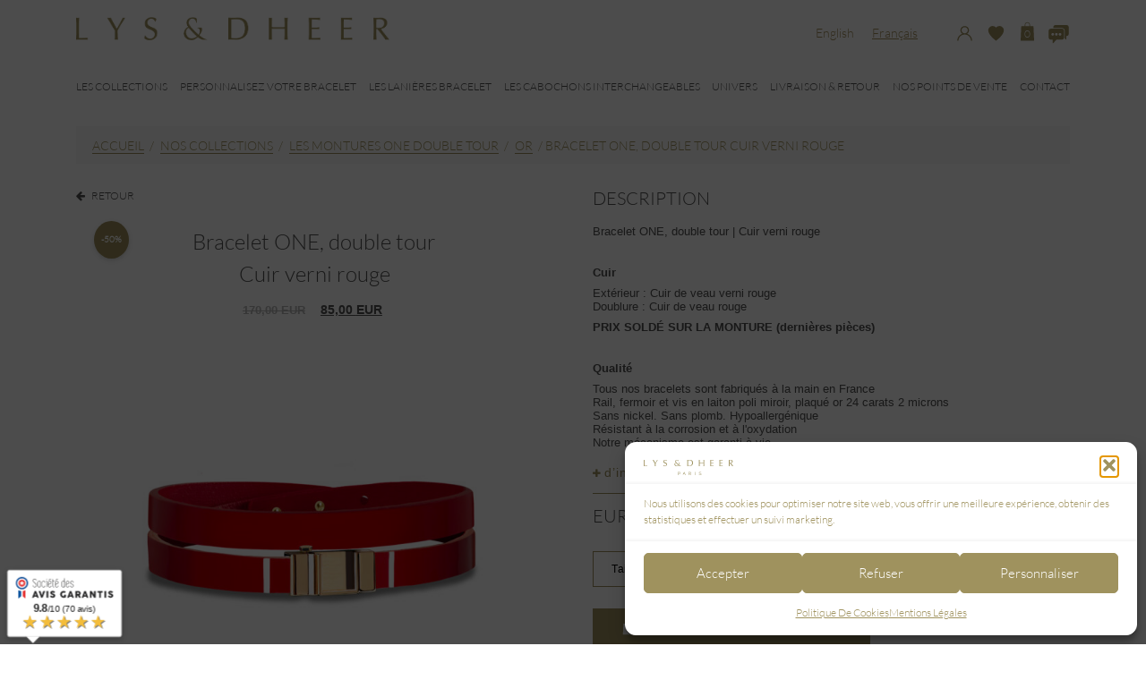

--- FILE ---
content_type: text/html; charset=UTF-8
request_url: https://lysdheer.com/produit/one-double-tour-or-glossy-rouge/
body_size: 40786
content:
<!DOCTYPE html><html lang="fr-FR" class="no-js"><head><meta charset="UTF-8"><meta name="viewport" content="width=device-width, initial-scale=1.0, maximum-scale=1.0, user-scalable=no" /><meta name="apple-mobile-web-app-capable" content="yes" /><meta name="facebook-domain-verification" content="jppwd8kip7nw2coz77zup1zcx0jyfe" /><link rel="icon" type="image/png" href="https://lysdheer.com/wp-content/themes/lysdheer/images/favicon-1.ico"> <script>(function(html){html.className = html.className.replace(/\bno-js\b/,'js')})(document.documentElement);</script> <meta name='robots' content='index, follow, max-image-preview:large, max-snippet:-1, max-video-preview:-1' /><style>img:is([sizes="auto" i], [sizes^="auto," i]) { contain-intrinsic-size: 3000px 1500px }</style> <script data-cfasync="false" data-pagespeed-no-defer>var gtm4wp_datalayer_name = "dataLayer";
	var dataLayer = dataLayer || [];
	const gtm4wp_use_sku_instead = 0;
	const gtm4wp_currency = 'EUR';
	const gtm4wp_product_per_impression = 10;
	const gtm4wp_clear_ecommerce = false;
	const gtm4wp_datalayer_max_timeout = 2000;</script> <title>Bracelet ONE, double tour | Cuir verni rouge</title><meta name="description" content="&nbsp;  Cuir   Extérieur : Cuir de veau verni rouge Doublure : Cuir de veau rouge  PRIX SOLDÉ SUR LA MONTURE (dernières pièces)  &nbsp;  Qualité   Tous nos bracelets sont fabriqués à la main en France Rail, fermoir et vis en laiton poli miroir, plaqué or 24 carats 2 microns Sans nickel. Sans plomb. Hypoallergénique Résistant à la corrosion et à l&#039;oxydation Notre mécanisme est garanti à vie" /><link rel="canonical" href="https://lysdheer.com/produit/one-double-tour-or-glossy-rouge/" /><meta property="og:locale" content="fr_FR" /><meta property="og:type" content="product" /><meta property="og:title" content="Bracelet ONE, double tour | Cuir verni rouge" /><meta property="og:description" content="&nbsp;  Cuir   Extérieur : Cuir de veau verni rouge Doublure : Cuir de veau rouge  PRIX SOLDÉ SUR LA MONTURE (dernières pièces)  &nbsp;  Qualité   Tous nos bracelets sont fabriqués à la main en France Rail, fermoir et vis en laiton poli miroir, plaqué or 24 carats 2 microns Sans nickel. Sans plomb. Hypoallergénique Résistant à la corrosion et à l&#039;oxydation Notre mécanisme est garanti à vie" /><meta property="og:url" content="https://lysdheer.com/produit/one-double-tour-or-glossy-rouge/" /><meta property="og:site_name" content="LYS &amp; DHEER" /><meta property="article:modified_time" content="2025-12-13T09:00:58+00:00" /><meta property="og:image" content="https://lysdheer.com/wp-content/uploads/2019/10/DOO-VG-ROU.jpg" /><meta property="og:image:width" content="1000" /><meta property="og:image:height" content="1000" /><meta property="og:image:type" content="image/jpeg" /><meta property="og:image" content="https://lysdheer.com/wp-content/uploads/2020/10/double-glossy-rouge.jpg" /><meta property="og:image:width" content="900" /><meta property="og:image:height" content="1000" /><meta property="og:image:type" content="image/jpeg" /><meta name="twitter:card" content="summary_large_image" /><meta name="twitter:label1" content="Prix" /><meta name="twitter:data1" content="85,00&nbsp;EUR" /><meta name="twitter:label2" content="Disponibilité" /><meta name="twitter:data2" content="En stock" /> <script type="application/ld+json" class="yoast-schema-graph">{"@context":"https://schema.org","@graph":[{"@type":["WebPage","ItemPage"],"@id":"https://lysdheer.com/produit/one-double-tour-or-glossy-rouge/","url":"https://lysdheer.com/produit/one-double-tour-or-glossy-rouge/","name":"Bracelet ONE, double tour | Cuir verni rouge","isPartOf":{"@id":"https://lysdheer.com/#website"},"primaryImageOfPage":{"@id":"https://lysdheer.com/produit/one-double-tour-or-glossy-rouge/#primaryimage"},"image":{"@id":"https://lysdheer.com/produit/one-double-tour-or-glossy-rouge/#primaryimage"},"thumbnailUrl":"https://lysdheer.com/wp-content/uploads/2019/10/DOO-VG-ROU.jpg","description":"&nbsp; Cuir Extérieur : Cuir de veau verni rouge Doublure : Cuir de veau rouge PRIX SOLDÉ SUR LA MONTURE (dernières pièces) &nbsp; Qualité  Tous nos bracelets sont fabriqués à la main en France Rail, fermoir et vis en laiton poli miroir, plaqué or 24 carats 2 microns Sans nickel. Sans plomb. Hypoallergénique Résistant à la corrosion et à l'oxydation Notre mécanisme est garanti à vie","breadcrumb":{"@id":"https://lysdheer.com/produit/one-double-tour-or-glossy-rouge/#breadcrumb"},"inLanguage":"fr-FR","potentialAction":{"@type":"BuyAction","target":"https://lysdheer.com/produit/one-double-tour-or-glossy-rouge/"}},{"@type":"ImageObject","inLanguage":"fr-FR","@id":"https://lysdheer.com/produit/one-double-tour-or-glossy-rouge/#primaryimage","url":"https://lysdheer.com/wp-content/uploads/2019/10/DOO-VG-ROU.jpg","contentUrl":"https://lysdheer.com/wp-content/uploads/2019/10/DOO-VG-ROU.jpg","width":1000,"height":1000},{"@type":"BreadcrumbList","@id":"https://lysdheer.com/produit/one-double-tour-or-glossy-rouge/#breadcrumb","itemListElement":[{"@type":"ListItem","position":1,"name":"Accueil","item":"https://lysdheer.com/"},{"@type":"ListItem","position":2,"name":"Boutique","item":"https://lysdheer.com/boutique/"},{"@type":"ListItem","position":3,"name":"Bracelet ONE, double tour"}]},{"@type":"WebSite","@id":"https://lysdheer.com/#website","url":"https://lysdheer.com/","name":"LYS &amp; DHEER","description":"Le pouvoir de créer","publisher":{"@id":"https://lysdheer.com/#organization"},"potentialAction":[{"@type":"SearchAction","target":{"@type":"EntryPoint","urlTemplate":"https://lysdheer.com/?s={search_term_string}"},"query-input":{"@type":"PropertyValueSpecification","valueRequired":true,"valueName":"search_term_string"}}],"inLanguage":"fr-FR"},{"@type":"Organization","@id":"https://lysdheer.com/#organization","name":"LYS & DHEER","url":"https://lysdheer.com/","logo":{"@type":"ImageObject","inLanguage":"fr-FR","@id":"https://lysdheer.com/#/schema/logo/image/","url":"https://lysdheer.com/wp-content/uploads/2020/05/ld_logoparis-gold.jpg","contentUrl":"https://lysdheer.com/wp-content/uploads/2020/05/ld_logoparis-gold.jpg","width":1617,"height":279,"caption":"LYS & DHEER"},"image":{"@id":"https://lysdheer.com/#/schema/logo/image/"},"sameAs":["https://www.facebook.com/lysdheer/","https://www.instagram.com/lysdheer_official/"]}]}</script> <meta property="product:brand" content="Lys &amp; Dheer" /><meta property="product:price:amount" content="85.00" /><meta property="product:price:currency" content="EUR" /><meta property="og:availability" content="instock" /><meta property="product:availability" content="instock" /><meta property="product:retailer_item_id" content="11725" /><meta property="product:condition" content="new" /><link rel='dns-prefetch' href='//www.societe-des-avis-garantis.fr' /><link rel='dns-prefetch' href='//capi-automation.s3.us-east-2.amazonaws.com' /><link rel='dns-prefetch' href='//fonts.googleapis.com' /><link rel="alternate" type="application/rss+xml" title="LYS &amp; DHEER &raquo; Flux" href="https://lysdheer.com/feed/" /><link rel="alternate" type="application/rss+xml" title="LYS &amp; DHEER &raquo; Flux des commentaires" href="https://lysdheer.com/comments/feed/" /> <script type="text/javascript">/*  */
window._wpemojiSettings = {"baseUrl":"https:\/\/s.w.org\/images\/core\/emoji\/15.0.3\/72x72\/","ext":".png","svgUrl":"https:\/\/s.w.org\/images\/core\/emoji\/15.0.3\/svg\/","svgExt":".svg","source":{"concatemoji":"https:\/\/lysdheer.com\/wp-includes\/js\/wp-emoji-release.min.js?ver=0f9a69774efeaf48dbb5d1660b068cf5"}};
/*! This file is auto-generated */
!function(i,n){var o,s,e;function c(e){try{var t={supportTests:e,timestamp:(new Date).valueOf()};sessionStorage.setItem(o,JSON.stringify(t))}catch(e){}}function p(e,t,n){e.clearRect(0,0,e.canvas.width,e.canvas.height),e.fillText(t,0,0);var t=new Uint32Array(e.getImageData(0,0,e.canvas.width,e.canvas.height).data),r=(e.clearRect(0,0,e.canvas.width,e.canvas.height),e.fillText(n,0,0),new Uint32Array(e.getImageData(0,0,e.canvas.width,e.canvas.height).data));return t.every(function(e,t){return e===r[t]})}function u(e,t,n){switch(t){case"flag":return n(e,"\ud83c\udff3\ufe0f\u200d\u26a7\ufe0f","\ud83c\udff3\ufe0f\u200b\u26a7\ufe0f")?!1:!n(e,"\ud83c\uddfa\ud83c\uddf3","\ud83c\uddfa\u200b\ud83c\uddf3")&&!n(e,"\ud83c\udff4\udb40\udc67\udb40\udc62\udb40\udc65\udb40\udc6e\udb40\udc67\udb40\udc7f","\ud83c\udff4\u200b\udb40\udc67\u200b\udb40\udc62\u200b\udb40\udc65\u200b\udb40\udc6e\u200b\udb40\udc67\u200b\udb40\udc7f");case"emoji":return!n(e,"\ud83d\udc26\u200d\u2b1b","\ud83d\udc26\u200b\u2b1b")}return!1}function f(e,t,n){var r="undefined"!=typeof WorkerGlobalScope&&self instanceof WorkerGlobalScope?new OffscreenCanvas(300,150):i.createElement("canvas"),a=r.getContext("2d",{willReadFrequently:!0}),o=(a.textBaseline="top",a.font="600 32px Arial",{});return e.forEach(function(e){o[e]=t(a,e,n)}),o}function t(e){var t=i.createElement("script");t.src=e,t.defer=!0,i.head.appendChild(t)}"undefined"!=typeof Promise&&(o="wpEmojiSettingsSupports",s=["flag","emoji"],n.supports={everything:!0,everythingExceptFlag:!0},e=new Promise(function(e){i.addEventListener("DOMContentLoaded",e,{once:!0})}),new Promise(function(t){var n=function(){try{var e=JSON.parse(sessionStorage.getItem(o));if("object"==typeof e&&"number"==typeof e.timestamp&&(new Date).valueOf()<e.timestamp+604800&&"object"==typeof e.supportTests)return e.supportTests}catch(e){}return null}();if(!n){if("undefined"!=typeof Worker&&"undefined"!=typeof OffscreenCanvas&&"undefined"!=typeof URL&&URL.createObjectURL&&"undefined"!=typeof Blob)try{var e="postMessage("+f.toString()+"("+[JSON.stringify(s),u.toString(),p.toString()].join(",")+"));",r=new Blob([e],{type:"text/javascript"}),a=new Worker(URL.createObjectURL(r),{name:"wpTestEmojiSupports"});return void(a.onmessage=function(e){c(n=e.data),a.terminate(),t(n)})}catch(e){}c(n=f(s,u,p))}t(n)}).then(function(e){for(var t in e)n.supports[t]=e[t],n.supports.everything=n.supports.everything&&n.supports[t],"flag"!==t&&(n.supports.everythingExceptFlag=n.supports.everythingExceptFlag&&n.supports[t]);n.supports.everythingExceptFlag=n.supports.everythingExceptFlag&&!n.supports.flag,n.DOMReady=!1,n.readyCallback=function(){n.DOMReady=!0}}).then(function(){return e}).then(function(){var e;n.supports.everything||(n.readyCallback(),(e=n.source||{}).concatemoji?t(e.concatemoji):e.wpemoji&&e.twemoji&&(t(e.twemoji),t(e.wpemoji)))}))}((window,document),window._wpemojiSettings);
/*  */</script> <link data-optimized="2" rel="stylesheet" href="https://lysdheer.com/wp-content/litespeed/css/c61f858bcb990b0d59536ca1c5b9a75a.css?ver=b0c12" /><style id='wp-emoji-styles-inline-css' type='text/css'>img.wp-smiley, img.emoji {
		display: inline !important;
		border: none !important;
		box-shadow: none !important;
		height: 1em !important;
		width: 1em !important;
		margin: 0 0.07em !important;
		vertical-align: -0.1em !important;
		background: none !important;
		padding: 0 !important;
	}</style><style id='safe-svg-svg-icon-style-inline-css' type='text/css'>.safe-svg-cover{text-align:center}.safe-svg-cover .safe-svg-inside{display:inline-block;max-width:100%}.safe-svg-cover svg{fill:currentColor;height:100%;max-height:100%;max-width:100%;width:100%}</style><style id='classic-theme-styles-inline-css' type='text/css'>/*! This file is auto-generated */
.wp-block-button__link{color:#fff;background-color:#32373c;border-radius:9999px;box-shadow:none;text-decoration:none;padding:calc(.667em + 2px) calc(1.333em + 2px);font-size:1.125em}.wp-block-file__button{background:#32373c;color:#fff;text-decoration:none}</style><style id='global-styles-inline-css' type='text/css'>:root{--wp--preset--aspect-ratio--square: 1;--wp--preset--aspect-ratio--4-3: 4/3;--wp--preset--aspect-ratio--3-4: 3/4;--wp--preset--aspect-ratio--3-2: 3/2;--wp--preset--aspect-ratio--2-3: 2/3;--wp--preset--aspect-ratio--16-9: 16/9;--wp--preset--aspect-ratio--9-16: 9/16;--wp--preset--color--black: #000000;--wp--preset--color--cyan-bluish-gray: #abb8c3;--wp--preset--color--white: #ffffff;--wp--preset--color--pale-pink: #f78da7;--wp--preset--color--vivid-red: #cf2e2e;--wp--preset--color--luminous-vivid-orange: #ff6900;--wp--preset--color--luminous-vivid-amber: #fcb900;--wp--preset--color--light-green-cyan: #7bdcb5;--wp--preset--color--vivid-green-cyan: #00d084;--wp--preset--color--pale-cyan-blue: #8ed1fc;--wp--preset--color--vivid-cyan-blue: #0693e3;--wp--preset--color--vivid-purple: #9b51e0;--wp--preset--gradient--vivid-cyan-blue-to-vivid-purple: linear-gradient(135deg,rgba(6,147,227,1) 0%,rgb(155,81,224) 100%);--wp--preset--gradient--light-green-cyan-to-vivid-green-cyan: linear-gradient(135deg,rgb(122,220,180) 0%,rgb(0,208,130) 100%);--wp--preset--gradient--luminous-vivid-amber-to-luminous-vivid-orange: linear-gradient(135deg,rgba(252,185,0,1) 0%,rgba(255,105,0,1) 100%);--wp--preset--gradient--luminous-vivid-orange-to-vivid-red: linear-gradient(135deg,rgba(255,105,0,1) 0%,rgb(207,46,46) 100%);--wp--preset--gradient--very-light-gray-to-cyan-bluish-gray: linear-gradient(135deg,rgb(238,238,238) 0%,rgb(169,184,195) 100%);--wp--preset--gradient--cool-to-warm-spectrum: linear-gradient(135deg,rgb(74,234,220) 0%,rgb(151,120,209) 20%,rgb(207,42,186) 40%,rgb(238,44,130) 60%,rgb(251,105,98) 80%,rgb(254,248,76) 100%);--wp--preset--gradient--blush-light-purple: linear-gradient(135deg,rgb(255,206,236) 0%,rgb(152,150,240) 100%);--wp--preset--gradient--blush-bordeaux: linear-gradient(135deg,rgb(254,205,165) 0%,rgb(254,45,45) 50%,rgb(107,0,62) 100%);--wp--preset--gradient--luminous-dusk: linear-gradient(135deg,rgb(255,203,112) 0%,rgb(199,81,192) 50%,rgb(65,88,208) 100%);--wp--preset--gradient--pale-ocean: linear-gradient(135deg,rgb(255,245,203) 0%,rgb(182,227,212) 50%,rgb(51,167,181) 100%);--wp--preset--gradient--electric-grass: linear-gradient(135deg,rgb(202,248,128) 0%,rgb(113,206,126) 100%);--wp--preset--gradient--midnight: linear-gradient(135deg,rgb(2,3,129) 0%,rgb(40,116,252) 100%);--wp--preset--font-size--small: 13px;--wp--preset--font-size--medium: 20px;--wp--preset--font-size--large: 36px;--wp--preset--font-size--x-large: 42px;--wp--preset--spacing--20: 0.44rem;--wp--preset--spacing--30: 0.67rem;--wp--preset--spacing--40: 1rem;--wp--preset--spacing--50: 1.5rem;--wp--preset--spacing--60: 2.25rem;--wp--preset--spacing--70: 3.38rem;--wp--preset--spacing--80: 5.06rem;--wp--preset--shadow--natural: 6px 6px 9px rgba(0, 0, 0, 0.2);--wp--preset--shadow--deep: 12px 12px 50px rgba(0, 0, 0, 0.4);--wp--preset--shadow--sharp: 6px 6px 0px rgba(0, 0, 0, 0.2);--wp--preset--shadow--outlined: 6px 6px 0px -3px rgba(255, 255, 255, 1), 6px 6px rgba(0, 0, 0, 1);--wp--preset--shadow--crisp: 6px 6px 0px rgba(0, 0, 0, 1);}:where(.is-layout-flex){gap: 0.5em;}:where(.is-layout-grid){gap: 0.5em;}body .is-layout-flex{display: flex;}.is-layout-flex{flex-wrap: wrap;align-items: center;}.is-layout-flex > :is(*, div){margin: 0;}body .is-layout-grid{display: grid;}.is-layout-grid > :is(*, div){margin: 0;}:where(.wp-block-columns.is-layout-flex){gap: 2em;}:where(.wp-block-columns.is-layout-grid){gap: 2em;}:where(.wp-block-post-template.is-layout-flex){gap: 1.25em;}:where(.wp-block-post-template.is-layout-grid){gap: 1.25em;}.has-black-color{color: var(--wp--preset--color--black) !important;}.has-cyan-bluish-gray-color{color: var(--wp--preset--color--cyan-bluish-gray) !important;}.has-white-color{color: var(--wp--preset--color--white) !important;}.has-pale-pink-color{color: var(--wp--preset--color--pale-pink) !important;}.has-vivid-red-color{color: var(--wp--preset--color--vivid-red) !important;}.has-luminous-vivid-orange-color{color: var(--wp--preset--color--luminous-vivid-orange) !important;}.has-luminous-vivid-amber-color{color: var(--wp--preset--color--luminous-vivid-amber) !important;}.has-light-green-cyan-color{color: var(--wp--preset--color--light-green-cyan) !important;}.has-vivid-green-cyan-color{color: var(--wp--preset--color--vivid-green-cyan) !important;}.has-pale-cyan-blue-color{color: var(--wp--preset--color--pale-cyan-blue) !important;}.has-vivid-cyan-blue-color{color: var(--wp--preset--color--vivid-cyan-blue) !important;}.has-vivid-purple-color{color: var(--wp--preset--color--vivid-purple) !important;}.has-black-background-color{background-color: var(--wp--preset--color--black) !important;}.has-cyan-bluish-gray-background-color{background-color: var(--wp--preset--color--cyan-bluish-gray) !important;}.has-white-background-color{background-color: var(--wp--preset--color--white) !important;}.has-pale-pink-background-color{background-color: var(--wp--preset--color--pale-pink) !important;}.has-vivid-red-background-color{background-color: var(--wp--preset--color--vivid-red) !important;}.has-luminous-vivid-orange-background-color{background-color: var(--wp--preset--color--luminous-vivid-orange) !important;}.has-luminous-vivid-amber-background-color{background-color: var(--wp--preset--color--luminous-vivid-amber) !important;}.has-light-green-cyan-background-color{background-color: var(--wp--preset--color--light-green-cyan) !important;}.has-vivid-green-cyan-background-color{background-color: var(--wp--preset--color--vivid-green-cyan) !important;}.has-pale-cyan-blue-background-color{background-color: var(--wp--preset--color--pale-cyan-blue) !important;}.has-vivid-cyan-blue-background-color{background-color: var(--wp--preset--color--vivid-cyan-blue) !important;}.has-vivid-purple-background-color{background-color: var(--wp--preset--color--vivid-purple) !important;}.has-black-border-color{border-color: var(--wp--preset--color--black) !important;}.has-cyan-bluish-gray-border-color{border-color: var(--wp--preset--color--cyan-bluish-gray) !important;}.has-white-border-color{border-color: var(--wp--preset--color--white) !important;}.has-pale-pink-border-color{border-color: var(--wp--preset--color--pale-pink) !important;}.has-vivid-red-border-color{border-color: var(--wp--preset--color--vivid-red) !important;}.has-luminous-vivid-orange-border-color{border-color: var(--wp--preset--color--luminous-vivid-orange) !important;}.has-luminous-vivid-amber-border-color{border-color: var(--wp--preset--color--luminous-vivid-amber) !important;}.has-light-green-cyan-border-color{border-color: var(--wp--preset--color--light-green-cyan) !important;}.has-vivid-green-cyan-border-color{border-color: var(--wp--preset--color--vivid-green-cyan) !important;}.has-pale-cyan-blue-border-color{border-color: var(--wp--preset--color--pale-cyan-blue) !important;}.has-vivid-cyan-blue-border-color{border-color: var(--wp--preset--color--vivid-cyan-blue) !important;}.has-vivid-purple-border-color{border-color: var(--wp--preset--color--vivid-purple) !important;}.has-vivid-cyan-blue-to-vivid-purple-gradient-background{background: var(--wp--preset--gradient--vivid-cyan-blue-to-vivid-purple) !important;}.has-light-green-cyan-to-vivid-green-cyan-gradient-background{background: var(--wp--preset--gradient--light-green-cyan-to-vivid-green-cyan) !important;}.has-luminous-vivid-amber-to-luminous-vivid-orange-gradient-background{background: var(--wp--preset--gradient--luminous-vivid-amber-to-luminous-vivid-orange) !important;}.has-luminous-vivid-orange-to-vivid-red-gradient-background{background: var(--wp--preset--gradient--luminous-vivid-orange-to-vivid-red) !important;}.has-very-light-gray-to-cyan-bluish-gray-gradient-background{background: var(--wp--preset--gradient--very-light-gray-to-cyan-bluish-gray) !important;}.has-cool-to-warm-spectrum-gradient-background{background: var(--wp--preset--gradient--cool-to-warm-spectrum) !important;}.has-blush-light-purple-gradient-background{background: var(--wp--preset--gradient--blush-light-purple) !important;}.has-blush-bordeaux-gradient-background{background: var(--wp--preset--gradient--blush-bordeaux) !important;}.has-luminous-dusk-gradient-background{background: var(--wp--preset--gradient--luminous-dusk) !important;}.has-pale-ocean-gradient-background{background: var(--wp--preset--gradient--pale-ocean) !important;}.has-electric-grass-gradient-background{background: var(--wp--preset--gradient--electric-grass) !important;}.has-midnight-gradient-background{background: var(--wp--preset--gradient--midnight) !important;}.has-small-font-size{font-size: var(--wp--preset--font-size--small) !important;}.has-medium-font-size{font-size: var(--wp--preset--font-size--medium) !important;}.has-large-font-size{font-size: var(--wp--preset--font-size--large) !important;}.has-x-large-font-size{font-size: var(--wp--preset--font-size--x-large) !important;}
:where(.wp-block-post-template.is-layout-flex){gap: 1.25em;}:where(.wp-block-post-template.is-layout-grid){gap: 1.25em;}
:where(.wp-block-columns.is-layout-flex){gap: 2em;}:where(.wp-block-columns.is-layout-grid){gap: 2em;}
:root :where(.wp-block-pullquote){font-size: 1.5em;line-height: 1.6;}</style><link data-service="google-fonts" data-category="marketing" rel='stylesheet' id='xoo_wishlist_style_font-css' data-href='https://fonts.googleapis.com/css?family=Raleway%3A600%2C400&#038;ver=6.7.4' type='text/css' media='all' /><style id='woocommerce-inline-inline-css' type='text/css'>.woocommerce form .form-row .required { visibility: visible; }</style><link data-service="google-fonts" data-category="marketing" rel='stylesheet' id='wcsag-font-css' data-href='//fonts.googleapis.com/css?family=Open+Sans%3A600%2C400%2C400i%7COswald%3A700&#038;ver=6.7.4' type='text/css' media='all' /><style id='xoo-wsc-style-inline-css' type='text/css'>.xoo-wsc-ft-buttons-cont a.xoo-wsc-ft-btn, .xoo-wsc-container .xoo-wsc-btn {
	background-color: #9e8f5b;
	color: #ffffff;
	border: 2px solid #ffffff;
	padding: 10px 20px;
}

.xoo-wsc-ft-buttons-cont a.xoo-wsc-ft-btn:hover, .xoo-wsc-container .xoo-wsc-btn:hover {
	background-color: #ffffff;
	color: #9e8f5b;
	border: 2px solid #000000;
}

 

.xoo-wsc-footer{
	background-color: #ffffff;
	color: #000000;
	padding: 10px 20px;
	box-shadow: 0 -5px 10px #0000001a;
}

.xoo-wsc-footer, .xoo-wsc-footer a, .xoo-wsc-footer .amount{
	font-size: 15px;
}

.xoo-wsc-btn .amount{
	color: #ffffff}

.xoo-wsc-btn:hover .amount{
	color: #9e8f5b;
}

.xoo-wsc-ft-buttons-cont{
	grid-template-columns: auto;
}

.xoo-wsc-basket{
	bottom: 12px;
	right: 1px;
	background-color: #9d8f5a;
	color: #ffffff;
	box-shadow: 0px 0px 15px 2px #0000001a;
	border-radius: 50%;
	display: none;
	width: 60px;
	height: 60px;
}


.xoo-wsc-bki{
	font-size: 35px}

.xoo-wsc-items-count{
	top: -9px;
	left: -8px;
}

.xoo-wsc-items-count, .xoo-wsch-items-count{
	background-color: #ffffff;
	color: #ffffff;
}

.xoo-wsc-container, .xoo-wsc-slider{
	max-width: 500px;
	right: -500px;
	top: 0;bottom: 0;
	bottom: 0;
	font-family: }


.xoo-wsc-cart-active .xoo-wsc-container, .xoo-wsc-slider-active .xoo-wsc-slider{
	right: 0;
}


.xoo-wsc-cart-active .xoo-wsc-basket{
	right: 500px;
}

.xoo-wsc-slider{
	right: -500px;
}

span.xoo-wsch-close {
    font-size: 16px;
}

	.xoo-wsch-top{
		justify-content: center;
	}
	span.xoo-wsch-close {
	    right: 10px;
	}

.xoo-wsch-text{
	font-size: 16px;
}

.xoo-wsc-header{
	color: #9d8f5a;
	background-color: #ffffff;
	border-bottom: 2px solid ##eee;
	padding: 15px 15px;
}


.xoo-wsc-body{
	background-color: #ffffff;
}

.xoo-wsc-products:not(.xoo-wsc-pattern-card), .xoo-wsc-products:not(.xoo-wsc-pattern-card) span.amount, .xoo-wsc-products:not(.xoo-wsc-pattern-card) a{
	font-size: 13px;
	color: #303030;
}

.xoo-wsc-products:not(.xoo-wsc-pattern-card) .xoo-wsc-product{
	padding: 10px 25px;
	margin: 10px 25px;
	border-radius: 5px;
	box-shadow: 0 2px 2px #00000005;
	background-color: #ffffff;
}

.xoo-wsc-sum-col{
	justify-content: center;
}


/** Shortcode **/
.xoo-wsc-sc-count{
	background-color: #ffffff;
	color: #ffffff;
}

.xoo-wsc-sc-bki{
	font-size: 28px;
	color: #9e8f5b;
}
.xoo-wsc-sc-cont{
	color: #9e8f5b;
}


.xoo-wsc-product dl.variation {
	display: block;
}


.xoo-wsc-product-cont{
	padding: 10px 10px;
}

.xoo-wsc-products:not(.xoo-wsc-pattern-card) .xoo-wsc-img-col{
	width: 35%;
}

.xoo-wsc-pattern-card .xoo-wsc-img-col img{
	max-width: 100%;
	height: auto;
}

.xoo-wsc-products:not(.xoo-wsc-pattern-card) .xoo-wsc-sum-col{
	width: 65%;
}

.xoo-wsc-pattern-card .xoo-wsc-product-cont{
	width: 50% 
}

@media only screen and (max-width: 600px) {
	.xoo-wsc-pattern-card .xoo-wsc-product-cont  {
		width: 50%;
	}
}


.xoo-wsc-pattern-card .xoo-wsc-product{
	border: 0;
	box-shadow: 0px 10px 15px -12px #0000001a;
}


.xoo-wsc-sm-front{
	background-color: #eee;
}
.xoo-wsc-pattern-card, .xoo-wsc-sm-front{
	border-bottom-left-radius: 5px;
	border-bottom-right-radius: 5px;
}
.xoo-wsc-pattern-card, .xoo-wsc-img-col img, .xoo-wsc-img-col, .xoo-wsc-sm-back-cont{
	border-top-left-radius: 5px;
	border-top-right-radius: 5px;
}
.xoo-wsc-sm-back{
	background-color: #fff;
}
.xoo-wsc-pattern-card, .xoo-wsc-pattern-card a, .xoo-wsc-pattern-card .amount{
	font-size: 13px;
}

.xoo-wsc-sm-front, .xoo-wsc-sm-front a, .xoo-wsc-sm-front .amount{
	color: #000;
}

.xoo-wsc-sm-back, .xoo-wsc-sm-back a, .xoo-wsc-sm-back .amount{
	color: #000;
}


.magictime {
    animation-duration: 0.5s;
}



span.xoo-wsch-items-count{
	height: 20px;
	line-height: 20px;
	width: 20px;
}

span.xoo-wsch-icon{
	font-size: 30px
}

.xoo-wsc-smr-del{
	font-size: 13px
}</style><link data-service="google-fonts" data-category="marketing" rel='stylesheet' id='lato-css' data-href='https://fonts.googleapis.com/css2?family=Lato%3Awght%40300%3B400&#038;display=swap&#038;ver=6.7.4' type='text/css' media='all' /> <script type="text/javascript" id="wpml-cookie-js-extra">/*  */
var wpml_cookies = {"wp-wpml_current_language":{"value":"fr","expires":1,"path":"\/"}};
var wpml_cookies = {"wp-wpml_current_language":{"value":"fr","expires":1,"path":"\/"}};
/*  */</script> <script data-optimized="1" type="text/javascript" src="https://lysdheer.com/wp-content/litespeed/js/690b79b885c1a93c7ffcd293bf0b54b4.js?ver=3bb88" id="wpml-cookie-js" defer="defer" data-wp-strategy="defer"></script> <script type="text/javascript" src="https://lysdheer.com/wp-includes/js/jquery/jquery.min.js?ver=3.7.1" id="jquery-core-js"></script> <script data-optimized="1" type="text/javascript" src="https://lysdheer.com/wp-content/litespeed/js/d1826358f63f15f97d3938d16723ed2c.js?ver=8178e" id="jquery-migrate-js"></script> <script data-optimized="1" type="text/javascript" src="https://lysdheer.com/wp-content/litespeed/js/8e74c95f8090e5879507d792059e3c36.js?ver=c5445" id="jquery-blockui-js" data-wp-strategy="defer"></script> <script type="text/javascript" id="fgf-frontend-js-extra">/*  */
var fgf_frontend_params = {"gift_products_pagination_nonce":"d85cd7c5ba","gift_product_nonce":"8f2d81782f","ajaxurl":"https:\/\/lysdheer.com\/wp-admin\/admin-ajax.php","current_page_url":"https:\/\/lysdheer.com\/produit\/one-double-tour-or-glossy-rouge\/","add_to_cart_link":"https:\/\/lysdheer.com\/produit\/one-double-tour-or-glossy-rouge\/?fgf_gift_product=%s&fgf_rule_id=%s&fgf_buy_product_id=%s","ajax_add_to_cart":"no","dropdown_add_to_cart_behaviour":"1","add_to_cart_alert_message":"Please select a Gift"};
/*  */</script> <script data-optimized="1" type="text/javascript" src="https://lysdheer.com/wp-content/litespeed/js/d74dc8d4f03eb76254da0b299f25e0a1.js?ver=6a2c4" id="fgf-frontend-js"></script> <script data-optimized="1" type="text/javascript" src="https://lysdheer.com/wp-content/litespeed/js/c9a3d0dde6b48f7f30b2f74b10ad7d55.js?ver=71c38" id="owl-carousel-js"></script> <script type="text/javascript" id="fgf-owl-carousel-js-extra">/*  */
var fgf_carousel_params = {"desktop_count":"3","tablet_count":"2","mobile_count":"1","item_margin":"10","nav":"true","nav_prev_text":"<","nav_next_text":">","pagination":"true","item_per_slide":"1","slide_speed":"5000","auto_play":"true"};
/*  */</script> <script data-optimized="1" type="text/javascript" src="https://lysdheer.com/wp-content/litespeed/js/8b7aa4cec129845c775f97d0175f2fa8.js?ver=cf5e9" id="fgf-owl-carousel-js"></script> <script data-optimized="1" type="text/javascript" src="https://lysdheer.com/wp-content/litespeed/js/fae659bdf11b6bb429de75a5e6664305.js?ver=66ea4" id="lightcase-js"></script> <script data-optimized="1" type="text/javascript" src="https://lysdheer.com/wp-content/litespeed/js/162cd7d3a2e5d3117a7b2718fe493a1a.js?ver=1993c" id="fgf-lightcase-js"></script> <script type="text/javascript" id="cartbounty-pro-early-capture-js-extra">/*  */
var cartbounty_ec = {"hours":"1","mandatory_input":"","style":"2"};
/*  */</script> <script data-optimized="1" type="text/javascript" src="https://lysdheer.com/wp-content/litespeed/js/e14e75b7226e1285fe63b6ff97c64400.js?ver=86452" id="cartbounty-pro-early-capture-js"></script> <script type="text/javascript" id="cartbounty-pro-js-extra">/*  */
var cartbounty_co = {"save_custom_fields":"1","checkout_fields":"#email, #billing_email, #billing-country, #billing_country, #billing-first_name, #billing_first_name, #billing-last_name, #billing_last_name, #billing-company, #billing_company, #billing-address_1, #billing_address_1, #billing-address_2, #billing_address_2, #billing-city, #billing_city, #billing-state, #billing_state, #billing-postcode, #billing_postcode, #billing-phone, #billing_phone, #shipping-country, #shipping_country, #shipping-first_name, #shipping_first_name, #shipping-last_name, #shipping_last_name, #shipping-company, #shipping_company, #shipping-address_1, #shipping_address_1, #shipping-address_2, #shipping_address_2, #shipping-city, #shipping_city, #shipping-state, #shipping_state, #shipping-postcode, #shipping_postcode, #shipping-phone, #checkbox-control-1, #ship-to-different-address-checkbox, #checkbox-control-0, #createaccount, #checkbox-control-2, #order-notes textarea, #order_comments","custom_email_selectors":".cartbounty-pro-custom-email-field, .login #username, .wpforms-container input[type=\"email\"], .sgpb-form input[type=\"email\"], .pum-container input[type=\"email\"], .nf-form-cont input[type=\"email\"], .wpcf7 input[type=\"email\"], .fluentform input[type=\"email\"], .sib_signup_form input[type=\"email\"], .mailpoet_form input[type=\"email\"], .tnp input[type=\"email\"], .om-element input[type=\"email\"], .om-holder input[type=\"email\"], .poptin-popup input[type=\"email\"], .gform_wrapper input[type=\"email\"], .paoc-popup input[type=\"email\"], .ays-pb-form input[type=\"email\"], .hustle-form input[type=\"email\"], .et_pb_section input[type=\"email\"], .brave_form_form input[type=\"email\"], .ppsPopupShell input[type=\"email\"], .xoo-el-container input[type=\"email\"], .xoo-el-container input[name=\"xoo-el-username\"]","custom_phone_selectors":".cartbounty-pro-custom-phone-field, .wpforms-container input[type=\"tel\"], .sgpb-form input[type=\"tel\"], .nf-form-cont input[type=\"tel\"], .wpcf7 input[type=\"tel\"], .fluentform input[type=\"tel\"], .om-element input[type=\"tel\"], .om-holder input[type=\"tel\"], .poptin-popup input[type=\"tel\"], .gform_wrapper input[type=\"tel\"], .paoc-popup input[type=\"tel\"], .ays-pb-form input[type=\"tel\"], .hustle-form input[name=\"phone\"], .et_pb_section input[type=\"tel\"], .xoo-el-container input[type=\"tel\"]","custom_button_selectors":".cartbounty-pro-add-to-cart, .add_to_cart_button, .ajax_add_to_cart, .single_add_to_cart_button, .yith-wfbt-submit-button","consent_field":"","email_validation":"^[^\\s@]+@[^\\s@]+\\.[^\\s@]{2,}$","phone_validation":"^[+0-9\\s]\\s?\\d[0-9\\s-.]{6,30}$","is_user_logged_in":"","recaptcha_enabled":"","recaptcha_site_key":"","language":"fr_FR","nonce":"a23640acfc","ajaxurl":"https:\/\/lysdheer.com\/wp-admin\/admin-ajax.php"};
/*  */</script> <script data-optimized="1" type="text/javascript" src="https://lysdheer.com/wp-content/litespeed/js/c08e7178db51646ec3ad960f0a848ae3.js?ver=ddd43" id="cartbounty-pro-js"></script> <script type="text/javascript" id="wc-add-to-cart-js-extra">/*  */
var wc_add_to_cart_params = {"ajax_url":"\/wp-admin\/admin-ajax.php","wc_ajax_url":"\/?wc-ajax=%%endpoint%%","i18n_view_cart":"Voir le panier","cart_url":"https:\/\/lysdheer.com\/panier-validation\/","is_cart":"","cart_redirect_after_add":"no"};
/*  */</script> <script data-optimized="1" type="text/javascript" src="https://lysdheer.com/wp-content/litespeed/js/b74724db82e6e827d0655b2b7976b63a.js?ver=4009b" id="wc-add-to-cart-js" defer="defer" data-wp-strategy="defer"></script> <script data-optimized="1" type="text/javascript" src="https://lysdheer.com/wp-content/litespeed/js/707ce35656cc84c4f114b940d09b3315.js?ver=aa37b" id="flexslider-js" defer="defer" data-wp-strategy="defer"></script> <script data-optimized="1" type="text/javascript" src="https://lysdheer.com/wp-content/litespeed/js/f72166a7e934ccb45155a673bb209807.js?ver=9c8a0" id="photoswipe-js" defer="defer" data-wp-strategy="defer"></script> <script data-optimized="1" type="text/javascript" src="https://lysdheer.com/wp-content/litespeed/js/98234fc973e78c4bf4230537c1d10675.js?ver=b9d19" id="photoswipe-ui-default-js" defer="defer" data-wp-strategy="defer"></script> <script type="text/javascript" id="wc-single-product-js-extra">/*  */
var wc_single_product_params = {"i18n_required_rating_text":"Veuillez s\u00e9lectionner une note","i18n_rating_options":["1\u00a0\u00e9toile sur 5","2\u00a0\u00e9toiles sur 5","3\u00a0\u00e9toiles sur 5","4\u00a0\u00e9toiles sur 5","5\u00a0\u00e9toiles sur 5"],"i18n_product_gallery_trigger_text":"Voir la galerie d\u2019images en plein \u00e9cran","review_rating_required":"yes","flexslider":{"rtl":false,"animation":"slide","smoothHeight":true,"directionNav":false,"controlNav":"thumbnails","slideshow":false,"animationSpeed":500,"animationLoop":false,"allowOneSlide":false},"zoom_enabled":"","zoom_options":[],"photoswipe_enabled":"1","photoswipe_options":{"shareEl":false,"closeOnScroll":false,"history":false,"hideAnimationDuration":0,"showAnimationDuration":0},"flexslider_enabled":"1"};
/*  */</script> <script data-optimized="1" type="text/javascript" src="https://lysdheer.com/wp-content/litespeed/js/64e568106bf6aac32b7666b3091e143b.js?ver=782a6" id="wc-single-product-js" defer="defer" data-wp-strategy="defer"></script> <script data-optimized="1" type="text/javascript" src="https://lysdheer.com/wp-content/litespeed/js/7b3e391219bf9d8bfe25e03a67c72e2a.js?ver=6343f" id="js-cookie-js" defer="defer" data-wp-strategy="defer"></script> <script type="text/javascript" id="woocommerce-js-extra">/*  */
var woocommerce_params = {"ajax_url":"\/wp-admin\/admin-ajax.php","wc_ajax_url":"\/?wc-ajax=%%endpoint%%","i18n_password_show":"Afficher le mot de passe","i18n_password_hide":"Masquer le mot de passe"};
/*  */</script> <script data-optimized="1" type="text/javascript" src="https://lysdheer.com/wp-content/litespeed/js/b71ea92b474914168b106d51f849a930.js?ver=3b08d" id="woocommerce-js" defer="defer" data-wp-strategy="defer"></script> <script type="text/javascript" id="it-owl-carousel-js-extra">/*  */
var it_gift_carousel_ajax = {"loop":"false","dots":"false","nav":"false","speed":"5000","mobile":"1","tablet":"3","desktop":"5"};
/*  */</script> <script data-optimized="1" type="text/javascript" src="https://lysdheer.com/wp-content/litespeed/js/c12add847f1f97b66d8221d0d8b0fa41.js?ver=6968c" id="it-owl-carousel-js"></script> <script data-optimized="1" type="text/javascript" src="https://lysdheer.com/wp-content/litespeed/js/bb2daf237a3ef840a7ba35802f5f175b.js?ver=c6c5d" id="pw-gift-scrollbar-js-js"></script> <script type="text/javascript" id="sib-front-js-js-extra">/*  */
var sibErrMsg = {"invalidMail":"Veuillez entrer une adresse e-mail valide.","requiredField":"Veuillez compl\u00e9ter les champs obligatoires.","invalidDateFormat":"Veuillez entrer une date valide.","invalidSMSFormat":"Veuillez entrer une num\u00e9ro de t\u00e9l\u00e9phone valide."};
var ajax_sib_front_object = {"ajax_url":"https:\/\/lysdheer.com\/wp-admin\/admin-ajax.php","ajax_nonce":"8c9d3dc83a","flag_url":"https:\/\/lysdheer.com\/wp-content\/plugins\/mailin\/img\/flags\/"};
/*  */</script> <script data-optimized="1" type="text/javascript" src="https://lysdheer.com/wp-content/litespeed/js/cda278b08f6999ce82ecddb5387c84fc.js?ver=75180" id="sib-front-js-js"></script> <link rel="https://api.w.org/" href="https://lysdheer.com/wp-json/" /><link rel="alternate" title="JSON" type="application/json" href="https://lysdheer.com/wp-json/wp/v2/product/11725" /><link rel="EditURI" type="application/rsd+xml" title="RSD" href="https://lysdheer.com/xmlrpc.php?rsd" /><link rel="alternate" title="oEmbed (JSON)" type="application/json+oembed" href="https://lysdheer.com/wp-json/oembed/1.0/embed?url=https%3A%2F%2Flysdheer.com%2Fproduit%2Fone-double-tour-or-glossy-rouge%2F" /><link rel="alternate" title="oEmbed (XML)" type="text/xml+oembed" href="https://lysdheer.com/wp-json/oembed/1.0/embed?url=https%3A%2F%2Flysdheer.com%2Fproduit%2Fone-double-tour-or-glossy-rouge%2F&#038;format=xml" /> <script>var ms_grabbing_curosr='https://lysdheer.com/wp-content/plugins/masterslider/public/assets/css/common/grabbing.cur',ms_grab_curosr='https://lysdheer.com/wp-content/plugins/masterslider/public/assets/css/common/grab.cur';</script> <meta name="generator" content="MasterSlider 3.7.8 - Responsive Touch Image Slider" /><style>.active{color: #9f925e;}.xoo_wishlist_button{text-align: right;}</style><style>.cmplz-hidden {
					display: none !important;
				}</style>
 <script data-cfasync="false" data-pagespeed-no-defer>var dataLayer_content = {"pagePostType":"product","pagePostType2":"single-product","pagePostAuthor":"Hello Cedric","productRatingCounts":[],"productAverageRating":0,"productReviewCount":0,"productType":"simple","productIsVariable":0};
	dataLayer.push( dataLayer_content );</script> <script data-cfasync="false" data-pagespeed-no-defer>(function(w,d,s,l,i){w[l]=w[l]||[];w[l].push({'gtm.start':
new Date().getTime(),event:'gtm.js'});var f=d.getElementsByTagName(s)[0],
j=d.createElement(s),dl=l!='dataLayer'?'&l='+l:'';j.async=true;j.src=
'//www.googletagmanager.com/gtm.js?id='+i+dl;f.parentNode.insertBefore(j,f);
})(window,document,'script','dataLayer','GTM-PL4V66T');</script> <style type="text/css" class="critical">@font-face {font-family:'Lato';font-style:normal;font-weight:300;font-display:swap;src:local('Lato Light'), local('Lato-Light'), url(https://fonts.gstatic.com/s/lato/v17/S6u9w4BMUTPHh7USSwaPGR_p.woff2) format('woff2');unicode-range:U+0100-024F, U+0259, U+1E00-1EFF, U+2020, U+20A0-20AB, U+20AD-20CF, U+2113, U+2C60-2C7F, U+A720-A7FF;}@font-face {font-family:'Lato';font-style:normal;font-weight:300;font-display:swap;src:local('Lato Light'), local('Lato-Light'), url(https://fonts.gstatic.com/s/lato/v17/S6u9w4BMUTPHh7USSwiPGQ.woff2) format('woff2');unicode-range:U+0000-00FF, U+0131, U+0152-0153, U+02BB-02BC, U+02C6, U+02DA, U+02DC, U+2000-206F, U+2074, U+20AC, U+2122, U+2191, U+2193, U+2212, U+2215, U+FEFF, U+FFFD;}*, ::after, ::before {box-sizing:border-box}html {height:100%}body {min-height:100%;background-color:rgb(255, 255, 255);font-size:14px;font-family:lato, -apple-system, BlinkMacSystemFont, 'Segoe UI', Roboto, 'Helvetica Neue', Arial, sans-serif, 'Apple Color Emoji', 'Segoe UI Emoji', 'Segoe UI Symbol';color:rgb(81, 81, 81);position:relative;margin:0;font-weight:400;line-height:1.5;text-align:left;}h2, h3, h4 {font-weight:400;font-family:lato, sans-serif;line-height:1.2;margin-top:0;margin-bottom:.5rem}h2 {font-size:2rem}h3 {font-size:1.75rem}h4 {font-size:1.5rem}p {font-family:Arial, sans-serif;margin-top:0;margin-bottom:1rem}a {color:rgb(159, 146, 94);text-decoration:none;background-color:transparent}img {width:100%;height:auto}ul {margin-top:0;margin-bottom:0;padding-left:0}.text-center {text-align:center}.text-right {text-align:right}.text-uppercase {text-transform:uppercase!important}.site-main {padding-bottom:30px}.header-top-section {visibility:hidden;}header.ld-main-header {top:0;z-index:999;background-color:#FFF;}header .header-middle-section-bar #nav-icon {width:20px;height:14px;position:relative;z-index:999;cursor:pointer;margin-top:6px;}header .header-middle-section-bar #nav-icon span {display:block;position:absolute;height:2px;width:100%;background-color:rgb(159, 146, 94);border-top-left-radius:9px;border-top-right-radius:9px;border-bottom-right-radius:9px;border-bottom-left-radius:9px;opacity:1;left:0;-webkit-transform:rotate(0deg);-moz-transform:rotate(0deg);-o-transform:rotate(0deg);transform:rotate(0deg);-webkit-transition:.25s ease-in-out;-moz-transition:.25s ease-in-out;-o-transition:.25s ease-in-out;transition:.25s ease-in-out;}header .header-middle-section-bar #nav-icon span:nth-child(1) {top:0}header .header-middle-section-bar #nav-icon span:nth-child(2), header .header-middle-section-bar #nav-icon span:nth-child(3) {top:6px}header .header-middle-section-bar #nav-icon span:nth-child(4) {top:12px}header .header-middle-section-logo .logo-container {margin-bottom:0;font-size:10px;height:100%;line-height:25px;}header .header-middle-section-logo .logo-container .logo-img {width:100%;height:auto;vertical-align:middle;}header .row .header-middle-section-links ul * {vertical-align:middle;}header .row .header-middle-section-links ul .header-middle-section-link {margin-right:3px;width:22px;height:22px}header .row .header-middle-section-links ul .header-middle-section-link:last-child, header .row .header-middle-section-links ul .header-middle-section-link.bag-icon {margin-right:0}header .row .header-middle-section-links ul .header-middle-section-link img {width:100%;height:auto}.header-top-section {visibility:hidden}.cart-bag {position:relative}.count-on-cart-bag {position:absolute;text-align:center;top:3px;width:100%;height:18px;font-size:12px;border-top-left-radius:50%;border-top-right-radius:50%;border-bottom-right-radius:50%;border-bottom-left-radius:50%;line-height:18px;color:#fff;}.container .woocommerce-breadcrumb {background-color:#fafafa;color:#9f925e;padding:.75em 1em;font-size:1em;font-family:'Lato';font-weight:lighter;text-transform:uppercase;}.container .woocommerce-breadcrumb a {color:#9f925e;display:inline-block;border-bottom:1px solid #9f925e;margin:0 .25em;line-height:1.25em;}.h-100 {height:100%!important}.py-3 {padding-top:1rem!important;padding-bottom:1rem!important;}.mb-2 {margin-bottom:0.5rem!important}.mb-3 {margin-bottom:1rem!important}.mt-5, .my-5 {margin-top:3rem!important}.mb-5, .my-5 {margin-bottom:3rem!important}.mb-4, .my-4 {margin-bottom:1.5rem!important;}.flex-column {-webkit-box-orient:vertical!important;-webkit-box-direction:normal!important}.justify-content-center {-webkit-box-pack:center!important}.align-items-center {-webkit-box-align:center!important}.sr-only {position:absolute;width:1px;height:1px;padding:0;margin:-1px;overflow:hidden;clip:rect(0, 0, 0, 0);border:0;}.font-lato {font-family:Lato, Arial, Helvetica, sans-serif;}.wpml-ls-item {display:inline;margin-left:5px}.wpml-ls-item a, .wpml-ls-item a:hover, .wpml-ls-item a:visited, .wpml-ls-item a:focus {color:#a5915e;}.wpml-ls-item.wpml-ls-current-language a {text-decoration:underline;}ul#menu-lang-switch-fr, ul#menu-lang-switch {margin-right:30px;}[data-aos^="fade"][data-aos^="fade"] {opacity:0}#primary {padding-bottom:30px}.ld-btn {border-top-left-radius:0;border-top-right-radius:0;border-bottom-right-radius:0;border-bottom-left-radius:0;border-color:rgb(216, 213, 185);color:rgb(90, 90, 89);text-transform:uppercase;letter-spacing:2px;font-size:1.25em;font-weight:300;background-color:rgb(255, 255, 255)!important}.ld-btn::after {content:'>';display:inline-block;margin-right:.1em}.color-ld {color:rgb(164, 142, 78)}.d-none {display:none!important}.d-inline-block {display:inline-block!important;}.row {display:-webkit-box;display:-ms-flexbox;display:flex;-ms-flex-wrap:wrap;flex-wrap:wrap;margin-right:-15px;margin-left:-15px;}.col-12, .col-3, .col-4, .col-6, .col-lg-4, .col-lg-8, .col-md-6, .col-sm-6, .col-xl-5 {position:relative;width:100%;min-height:1px;padding-right:15px;padding-left:15px}.col-3 {-webkit-box-flex:0;max-width:25%}.col-4 {-webkit-box-flex:0;max-width:33.333333%}.col-6 {-webkit-box-flex:0;max-width:50%}.col-12 {-webkit-box-flex:0;-ms-flex:0 0 100%;flex:0 0 100%;max-width:100%;}.flex-wrap {flex-wrap:wrap!important;}.main-menu-section .menu-items-in-small-screen .select-user-sign-options .user-account-wrap-outside {display:inline-block;width:85%;}.langswitch-mobile ul {display:flex;flex-wrap:nowrap;}.ld-text-banner h6 {font-weight:600;margin:0;padding-top:.5em;}.ld-text-banner .text-banner-item {margin:0;color:#000;padding:1em 0 !important;}.ld-text-banner .text-banner-item a {color:#000;}.ld-text-banner .text-banner-item p {font-weight:200;margin:0;padding-bottom:.5em;display:none;}.ld-text-banner .text-banner-item:last-child {border-right:0;}.ld-text-banner .text-banner-item h6, .ld-text-banner .text-banner-item .text-banner-title {font-size:.9em;font-weight:500;padding-top:.5em;}@media (min-width:576px) {.d-sm-none {display:none!important}.d-sm-block {display:block!important}.col-sm-6 {-webkit-box-flex:0;max-width:50%}}.main-menu-section {background:#ffffff;z-index:99;display:none;}.main-menu-section .menu-items-in-small-screen {padding:85px 0 0}.main-menu-section .menu-items-in-small-screen .select-user-sign-options {margin:20px 0;padding:0 15px}.main-menu-section .menu-items-in-small-screen .select-user-sign-options .user-account-wrap-outside {display:inline-block;width:85%}.main-menu-section .menu-items-in-small-screen .select-user-sign-options .user-account-wrap-outside .user-account-wrap-inside .user-account-sign {text-align:center;border:1px solid rgb(159, 146, 94);color:rgb(159, 146, 94);padding:2px;width:100%}.main-menu-section .menu-items-in-small-screen .select-user-sign-options .user-account-wrap-outside .user-account-wrap-inside .user-account-sign:first-child {margin-right:5px}.main-menu-section .menu-items-in-small-screen .select-user-sign-options .user-account-wrap-outside .user-account-wrap-inside .user-account-sign:last-child {margin-left:5px}.main-menu-section .menu-items-in-small-screen, .content-area {padding-top:0}.main-menu-wrapper .menu {list-style:none}.main-menu-wrapper .menu .menu-item {position:relative;padding:25px 0;border-bottom-width:1px;border-bottom-style:solid;border-bottom-color:rgb(241, 241, 241);font-size:13px}.main-menu-wrapper .menu .menu-item:last-child {border-bottom-style:none}.main-menu-wrapper .menu .menu-item.menu-item-has-children .sub-menu {display:none}.main-menu-wrapper .menu .menu-item.menu-item-has-children .sub-menu .menu-item {padding:10px 20px;border-bottom-style:none;list-style:none}.main-menu-wrapper .menu .menu-item.menu-item-has-children .sub-menu .menu-item:first-child {padding-top:20px}.main-menu-wrapper .menu .menu-item.menu-item-has-children .sub-menu .menu-item a {color:rgb(81, 81, 81);text-transform:uppercase;display:block;position:relative;}.main-menu-wrapper .menu .menu-item a {color:rgb(81, 81, 81);font-family:Lato, sans-serif;position:relative;display:block;}.main-menu-section .menu-items-in-small-screen .langswitch-mobile .menu {margin-top:0;list-style:none}.main-menu-section .menu-items-in-small-screen .langswitch-mobile .menu li {background-color:rgb(208, 201, 175);text-align:center;padding:5px;width:50%;color:rgb(255, 255, 255);list-style:none;}.main-menu-section .menu-items-in-small-screen .langswitch-mobile .menu li.wpml-ls-current-language {background-color:rgb(159, 145, 94);background-position:initial initial;background-repeat:initial initial}.main-menu-section .menu-items-in-small-screen .langswitch-mobile .menu li a {color:rgb(255, 255, 255)}.menu-lang-switch-container, .menu-lang-switch-fr-container {display:none;}#primary {padding-bottom:0}.container {max-width:100%;width:100%;padding-right:15px;padding-left:15px;margin-right:auto;margin-left:auto}.list-inline {padding-left:0;list-style:none}.list-inline-item {display:inline-block}.list-inline-item:not(:last-child) {margin-right:0}.text-nowrap {white-space:nowrap!important;}.ld-btn-primary {text-transform:uppercase;background-color:#9f925e;color:#FFF;padding:12px 30px;transition:.3s ease-in;width:100%;max-width:310px;align-items:center;float:none;font-weight:400;font-family:lato, sans-serif;letter-spacing:1px;border-radius:0;display:block;border:0;text-align:left;cursor:pointer;font-size:.8rem;}.ld-btn-primary:hover {background-color:#d0c9af;color:#FFF;text-decoration:none;}.ld-btn-primary img, .ld-btn-secondary img {margin-right:5px;height:1.5em;width:auto;display:inline-block;}.cc-center.cc-revoke.cc-animate {transform:translateY(2em);}.cc-center.cc-revoke {bottom:0;left:3em;}.cc-revoke {position:fixed;}img[data-lazyloaded]{opacity:0;}img.litespeed-loaded{transition:opacity .5s linear 0.2s;opacity:1;}@media (min-width:576px) {.col-sm-4 {-webkit-box-flex:0;-ms-flex:0 0 33.333333%;flex:0 0 33.333333%;max-width:33.333333%;}}@media (min-width:768px) {.container {max-width:720px;}.main-menu-section {display:flex;}.d-md-none {display:none!important;}.d-md-block {display:block!important;}.d-md-flex {display:flex!important;}.d-md-inline-block {display:inline-block!important;}.mb-md-0 {margin-bottom:0!important;}.header-middle-section-logo {height:25px;width:260px;}.header-middle-section-logo h1 {height:25px;width:260px;}.col-md-6 {-webkit-box-flex:0;-ms-flex:0 0 50%;flex:0 0 50%;max-width:50%;}.col-md-3 {-webkit-box-flex:0;-ms-flex:0 0 25%;flex:0 0 25%;max-width:25%;}.main-menu-section .menu-items-in-small-screen {display:none;}.main-menu-wrapper .menu {padding-left:0;list-style:none;display:flex;align-items:center;justify-content:space-between;transition:all .5s ease;}.main-menu-wrapper .menu .menu-item {display:inline-block;position:relative;padding-bottom:15px;padding-top:15px;font-size:13px;border-bottom-width:0;}.main-menu-wrapper .menu .menu-item a {font-size:12px;font-family:'Lato', sans-serif;color:#515151;transition:.2s ease-in;}.main-menu-wrapper .menu .menu-item.menu-item-has-children .sub-menu {display:none;position:absolute;background:#fff;padding:10px 12px 12px;margin-top:0;transition:all .4s ease-in-out;min-width:100%;z-index:99;box-shadow:0 5px 20px rgba(0, 0, 0, .2);}.main-menu-wrapper .menu .menu-item.menu-item-has-children .sub-menu .menu-item {display:block;padding:5px 0;padding-bottom:2px;white-space:nowrap;}.main-menu-wrapper .menu .menu-item.menu-item-has-children .sub-menu .menu-item:first-child {padding-top:0;}header .row .header-middle-section-links ul .header-middle-section-link {margin-right:10px;width:25px;height:25px}header .row .header-middle-section-links ul .header-middle-section-link.bag-icon {margin-right:10px;}h1, h2, h3, h4, h5, h6 {letter-spacing:1px;}.menu-lang-switch-container, .menu-lang-switch-fr-container {display:inline-block;}.ld-text-banner .text-banner-item h6, .ld-text-banner .text-banner-item .text-banner-title {font-weight:600;font-size:1rem;}.ld-text-banner .text-banner-item {border-right:1px solid #000;padding:0;}.ld-text-banner .text-banner-item p {display:block;}.ld-btn-primary img {margin-right:10px;}}@media (min-width:992px) {.container {max-width:960px;}.col-lg-auto {-webkit-box-flex:0;-ms-flex:0 0 auto;flex:0 0 auto;width:auto;max-width:none;}.col-lg-4 {-webkit-box-flex:0;-ms-flex:0 0 33.333333%;flex:0 0 33.333333%;max-width:33.333333%;}.col-lg-8 {-webkit-box-flex:0;-ms-flex:0 0 66.666667%;flex:0 0 66.666667%;max-width:66.666667%;}}@media (min-width:1200px) {.container {max-width:1140px;}.col-xl-3 {-webkit-box-flex:0;-ms-flex:0 0 25%;flex:0 0 25%;max-width:25%;}.col-xl-8 {-webkit-box-flex:0;-ms-flex:0 0 66.666667%;flex:0 0 66.666667%;max-width:66.666667%;}}@media (min-width:1400px) {.container {max-width:1340px;}}@media (min-width:1660px) {.container {max-width:1600px;}}.mt-4 {margin-top:1.5rem!important;}.ld-btn-secondary {text-transform:uppercase;border:1px solid #9f925e;background-color:#FAFAFA;color:#9f925e;padding:10px 30px;transition:.3s ease-in;width:100%;max-width:310px;align-items:center;float:none;font-weight:400;font-family:lato, sans-serif;letter-spacing:1px;border-radius:0;display:block;text-align:left;cursor:pointer;font-size:.8rem;}.ld-btn-secondary:hover {background-color:#FFF;color:#9f925e;text-decoration:none;}.ld-btn-secondary img {margin:-5px 5px -5px -10px;height:2.5em;}.ld-btn-white {text-transform:uppercase;border:1px solid #9f925e;background-color:#FFF;color:#000;padding:5px 8px;transition:.3s ease-in;width:auto;align-items:center;float:none;font-weight:400;font-family:lato, sans-serif;letter-spacing:1px;border-radius:0;display:inline-block;text-align:left;cursor:pointer;font-size:.5rem;}@media screen and (min-width:768px) {.ld-btn-white {padding:10px 15px;font-size:.8rem;}}.ld-btn-white:hover {background-color:#FAFAFA;color:#9f925e;text-decoration:none;}.product-template-default.single-product .content-area .site-main .product .custom-wrapper-product-page-left-content .woocommerce-product-gallery {width:100%;float:none;position:relative;margin-top:2em;margin-bottom:1em;overflow:hidden;min-height:120px;}.product-template-default.single-product .content-area .site-main .product .custom-wrapper-product-page-left-content .woocommerce-product-gallery .custom-before-product-image .product_title.entry-title {font-size:18px;margin-bottom:.5rem;text-align:center;font-weight:500;line-height:1.2;}.product-template-default.single-product .content-area .site-main .product .custom-wrapper-product-page-left-content .woocommerce-product-gallery .custom-before-product-image .price {font-size:14px;color:#515151;font-weight:700;}.product-template-default.single-product .content-area .site-main .product .summary.entry-summary .single-page-custom-summary-desc .product-description-title {font-size:16px;text-transform:uppercase;margin-bottom:12px;}.product-template-default.single-product .content-area .site-main .product .summary.entry-summary .single-page-custom-summary-short-desc .woocommerce-product-details__short-description {display:none;}.product-template-default.single-product .content-area .site-main .product .summary.entry-summary .single-page-custom-summary-short-desc {color:#9f925e;padding-bottom:10px;}.product-template-default.single-product .content-area .site-main .product .summary.entry-summary .single-page-custom-summary-short-desc h3 {font-size:14px;border-bottom:1px solid #9f925e;padding-bottom:15px;padding-top:10px;font-family:'Arial', sans-serif;margin:0;cursor:pointer;}.product-template-default.single-product .content-area .site-main .product .summary.entry-summary .single-page-custom-summary-short-desc h3 .custom-plus-minus {font-size:11px;padding-right:3px;}.product-template-default.single-product .content-area .site-main .product .custom-single-bracelet .custom-wrapper-product-page-left-content {width:100%;float:none;}.custom-product-desc {margin-bottom:1em;}.product-size-bracelet {width:100%;max-width:310px;}.product-template-default.single-product .content-area .site-main .product .custom-wrapper-product-page-left-content {width:100%;float:none;margin-bottom:60px;}.product-template-default.single-product .content-area .site-main .product .custom-single-bracelet .custom-wrapper-product-page-left-content {margin-bottom:0;}@media screen and (min-width:768px) {.product-template-default.single-product .content-area .site-main .product .custom-single-bracelet .custom-wrapper-product-page-left-content {margin-bottom:60px;}}.product-template-default.single-product .content-area .site-main {padding-top:20px;}.static-single-product-price {font-size:20px;margin-bottom:15px;}.product-template-default.single-product .content-area .site-main .product .summary.entry-summary .quantity {display:block;width:38%;margin-bottom:30px;color:#9f925e;display:flex;align-items:center;}.product-template-default.single-product .content-area .site-main .product .summary.entry-summary .quantity .qty-minus {background:none;border:1px solid #9f925e;border-right:0;height:40px;padding-right:10px;padding-left:10px;cursor:pointer;width:40px;font-weight:bold;color:#9f925e;}.product-template-default.single-product .content-area .site-main .product .summary.entry-summary .quantity .qty {background:none;border:1px solid #9f925e;border-right:0;border-left:0;margin:-5px;height:40px;width:60px;color:#9f925e;}.product-template-default.single-product .content-area .site-main .product .summary.entry-summary .quantity .qty-plus {background:none;border:1px solid #9f925e;border-left:0;height:40px;padding-right:10px;padding-left:10px;cursor:pointer;width:40px;font-weight:bold;color:#9f925e;}.woocommerce div.product .product_title {clear:none;margin-top:0;padding:0;}.information-paragraph {text-align:center;font-size:12px;margin-bottom:40px;clear:right;}.custom-dropdown {font-family:'Arial', sans-serif;position:relative;text-align:left;}.dropdown-button {min-width:160px;color:#000;letter-spacing:0.025rem;box-sizing:border-box;padding:10px 30px 10px 20px;border-radius:0px;position:relative;cursor:pointer;transition:background .3s ease;border:1px solid #9f925e;font-size:12px;}select.dropdown-button {width:100%;padding:10px 30px 10px 15px;-webkit-appearance:none;-moz-appearance:none;background:transparent;background-image:url("data:image/svg+xml;utf8,<svg fill='%239f925e' height='24' viewBox='0 0 24 24' width='24' xmlns='http://www.w3.org/2000/svg'><path d='M7 10l5 5 5-5z'/><path d='M0 0h24v24H0z' fill='none'/></svg>");background-repeat:no-repeat;background-position-x:100%;background-position-y:5px;}.triangle {font-size:12px;position:absolute;right:10px;top:0;bottom:0;margin-top:auto;margin-bottom:auto;height:18px;color:#9f925e;cursor:pointer;}.custom-dropdown ul {display:none;}@media (min-width:768px) {.product-template-default.single-product .content-area .site-main .product .custom-wrapper-product-page-left-content {width:48%;float:left;}.product-template-default.single-product .content-area .site-main .product .custom-wrapper-product-page-left-content .woocommerce-product-gallery .flex-viewport {width:95%;margin-left:2.5%;}.product-template-default.single-product .content-area .site-main .product .custom-wrapper-product-page-left-content .woocommerce-product-gallery .custom-before-product-image .product_title.entry-title {font-size:24px;}.product-template-default.single-product .content-area .site-main .product .summary.entry-summary .single-page-custom-summary-desc .product-description-title {font-size:20px;}.product-template-default.single-product .content-area .site-main .product .summary.entry-summary {width:48%;float:right;}.woocommerce div.product div.images .woocommerce-product-gallery__image {margin-left:1px;}}@media (min-width:992px) {.product-template-default.single-product .content-area .site-main .product .custom-wrapper-product-page-left-content .woocommerce-product-gallery .flex-viewport {width:90%;margin-left:5%;}}@media (min-width:1200px) {.product-template-default.single-product .content-area .site-main .product .custom-wrapper-product-page-left-content .woocommerce-product-gallery .flex-viewport {width:86%;margin-left:7%;}}</style><script type="text/javascript">var ajaxurl = "https://lysdheer.com/wp-admin/admin-ajax.php";</script><script async type="text/javascript" src="https://www.googletagmanager.com/gtag/js?id=UA-130554835-1"></script>  <script type="text/javascript" class="cmplz-native">(function(i,s,o,g,r,a,m){i['GoogleAnalyticsObject']=r;i[r]=i[r]||function(){
(i[r].q=i[r].q||[]).push(arguments)},i[r].l=1*new Date();a=s.createElement(o),
m=s.getElementsByTagName(o)[0];a.async=1;a.src=g;m.parentNode.insertBefore(a,m)
})(window,document,'script','https://www.google-analytics.com/analytics.js','ga');
ga('create', 'UA-130554835-1', 'auto');
ga('set', 'anonymizeIp', true);</script>  <script type="text/javascript" class="cmplz-native">window.dataLayer=window.dataLayer||[];function gtag(){dataLayer.push(arguments);}gtag('js', new Date());gtag("config","UA-130554835-1",{anonymize_ip:true});</script> <noscript><style>.woocommerce-product-gallery{ opacity: 1 !important; }</style></noscript><style type="text/css">.recentcomments a{display:inline !important;padding:0 !important;margin:0 !important;}</style> <script data-service="facebook" data-category="marketing"  type="text/plain">!function(f,b,e,v,n,t,s){if(f.fbq)return;n=f.fbq=function(){n.callMethod?
					n.callMethod.apply(n,arguments):n.queue.push(arguments)};if(!f._fbq)f._fbq=n;
					n.push=n;n.loaded=!0;n.version='2.0';n.queue=[];t=b.createElement(e);t.async=!0;
					t.src=v;s=b.getElementsByTagName(e)[0];s.parentNode.insertBefore(t,s)}(window,
					document,'script','https://connect.facebook.net/en_US/fbevents.js');</script>  <script data-service="facebook" data-category="marketing"  type="text/plain">fbq('init', '2188150708068389', {}, {
    "agent": "woocommerce_2-10.2.3-3.5.15"
});

				document.addEventListener( 'DOMContentLoaded', function() {
					// Insert placeholder for events injected when a product is added to the cart through AJAX.
					document.body.insertAdjacentHTML( 'beforeend', '<div class=\"wc-facebook-pixel-event-placeholder\"></div>' );
				}, false );</script> <link rel="icon" href="https://lysdheer.com/wp-content/uploads/2021/11/cropped-icone-fb-web-32x32.jpg" sizes="32x32" /><link rel="icon" href="https://lysdheer.com/wp-content/uploads/2021/11/cropped-icone-fb-web-192x192.jpg" sizes="192x192" /><link rel="apple-touch-icon" href="https://lysdheer.com/wp-content/uploads/2021/11/cropped-icone-fb-web-180x180.jpg" /><meta name="msapplication-TileImage" content="https://lysdheer.com/wp-content/uploads/2021/11/cropped-icone-fb-web-270x270.jpg" /><style type="text/css" id="wp-custom-css">/* === PRIX ET PROMOS === */
.woocommerce div.product p.price del,
.woocommerce div.product span.price del {
    display: inline !important;
    color: #999;
    text-decoration: line-through;
    margin-right: 8px;
    font-size: 90%;
}

/* Badge "Solde" */
.woocommerce span.onsale,
.single-product .onsale {
    background-color: #9d8f5a;
    color: white;
    border-radius: 50%;
    padding: 0.5em 0.8em;
    font-weight: 600;
    text-transform: uppercase;
    position: absolute;
    z-index: 10;
    box-shadow: 0 2px 5px rgba(0,0,0,0.15);
}

.woocommerce span.onsale {
    top: 40px;
    left: 20px;
    font-size: 10px;
}

.single-product .onsale {
    top: 10px;
    left: 10px;
    font-size: 13px;
}

/* === TITRES DE COLLECTIONS === */
.collection-title {
    font-size: 1.6rem;
    font-weight: 500;
    text-align: left;
    margin: 2.5rem 0 1.5rem;
    padding-bottom: 0.6rem;
    line-height: 1.2;
    color: inherit;
    border: none;
    text-transform: none;
    border-bottom: 1px solid #ccc;
    width: 90%; /* ou 95% si tu veux un trait plus long */
}

/* === GRILLE PRODUITS === */
ul.products {
    display: grid !important;
    grid-template-columns: repeat(auto-fit, minmax(250px, 1fr));
    gap: 2rem;
    padding: 0;
    margin: 0;
    list-style: none;
}

ul.products li.product {
    display: flex;
    flex-direction: column;
    align-items: center;
    justify-content: flex-start;
    padding: 1rem;
    background: transparent;
    border: none;
    box-shadow: none;
    transition: transform 0.2s ease;
}

/* === POSITIONNEMENT IMAGE PRODUIT (pour badge solde) === */
.woocommerce div.product div.images {
    position: relative;
}

/* === PANIER & CHECKOUT === */
.xoo-wsc-product dl.variation dd, 
.xoo-wsc-product dl.variation dt {
    float: none;
}

.cart-thumbnail-cube {
    text-align: center;
}

.xoo-wsc-img-col .cart-thumbnail-cube img,
#primary .site-main .entry-content .woocommerce .woocommerce-cart-form .shop_table tbody td.product-thumbnail .cart-thumbnail-cube img {
    max-width: 20% !important;
}

.xoo-wsc-qty-price {
    display: none;
}

.xoo-wsc-img-col span.xoo-wsc-smr-del {
    padding-top: 2em;
}

.cart_totals,
.cart-collaterals {
    padding: 2em;
}

.cross-sells h2,
.up-sells.upsells.products h2 {
    font-size: 18px;
    text-transform: uppercase;
    margin-left: 3em;
}

.up-sells.upsells.products img {
    width: 40% !important;
}

.woocommerce .cart-collaterals .cross-sells,
.woocommerce-page .cart-collaterals .cross-sells {
    width: 100%;
    float: none;
}

@media only screen and (max-width: 800px) {
    .cross-sells img {
        width: 60%;
    }

    .up-sells.upsells.products h2 {
        font-size: 16px !important;
    }

    .wc-stripe-card-icons-container,
    .wc-stripe-paymentRequest-icons-container {
        float: none !important;
    }

    #place_order {
        max-width: 100% !important;
    }
}

#order_review .product-quantity {
    display: none;
}

@media only screen and (min-width: 1024px) {
    .payment-review,
    .woocommerce-checkout-review-order {
        width: 70%;
    }

    .wc-stripe-card-icons-container {
        margin-left: 1em;
    }
}

#add_payment_method #payment div.payment_box,
.woocommerce-cart #payment div.payment_box,
.woocommerce-checkout #payment div.payment_box {
    background-color: #e6e6e6;
}

.woocommerce-checkout .site-main .cart-thumbnail-cube {
    max-height: 80px;
}

.custom-checkout-btn-container .custom-checkout-btn {
    background-color: #9e9260;
    color: white;
}

.custom-checkout-btn-container .custom-checkout-btn:hover {
    background-color: transparent;
    color: #9e9260;
}

#place_order {
    text-align: center;
}

/* === DIVERS === */
#secondary,
.weared-image-disclaimer {
    display: none;
}

/* Lang switcher */
#menu-lang-switch-fr,
#menu-lang-switch {
    display: flex;
}

#menu-lang-switch-fr li,
#menu-lang-switch li {
    margin: 10px;
}</style></head><body data-rsssl=1 data-cmplz=1 class="product-template-default single single-product postid-11725 wp-custom-logo theme-lysdheer _masterslider _msp_version_3.7.8 woocommerce woocommerce-page woocommerce-no-js"><header class="position-sticky ld-main-header"><div class="container"><div class="row py-3 pt-md-4"><div class="col-3 d-md-none header-middle-section-bar"><div id="nav-icon">
<span></span>
<span></span>
<span></span>
<span></span></div></div><div class="col-6 col-lg-4 header-middle-section-logo"><div class="logo-container">
<a href="https://lysdheer.com">
<img src="[data-uri]" alt="Lys & Dheer – Bracelets personnalisables de luxe" class="logo-img core-picture" width="851" height="77">
</a></div></div><div class="col-3 col-md-6 col-lg-8 text-right header-middle-section-links"><ul class="list-inline text-nowrap"><li class="d-inline-block"><div class="menu-lang-switch-fr-container"><ul id="menu-lang-switch-fr" class="menu"><li id="menu-item-wpml-ls-232-en" class="menu-item wpml-ls-slot-232 wpml-ls-item wpml-ls-item-en wpml-ls-menu-item wpml-ls-first-item menu-item-type-wpml_ls_menu_item menu-item-object-wpml_ls_menu_item menu-item-wpml-ls-232-en"><a href="https://lysdheer.com/product/one-leather-double-tour-glossy-red/?lang=en" title="Passer à English" aria-label="Passer à English" role="menuitem"><span class="wpml-ls-native" lang="en">English</span></a></li><li id="menu-item-wpml-ls-232-fr" class="menu-item wpml-ls-slot-232 wpml-ls-item wpml-ls-item-fr wpml-ls-current-language wpml-ls-menu-item wpml-ls-last-item menu-item-type-wpml_ls_menu_item menu-item-object-wpml_ls_menu_item menu-item-wpml-ls-232-fr"><a href="https://lysdheer.com/produit/one-double-tour-or-glossy-rouge/" role="menuitem"><span class="wpml-ls-native" lang="fr">Français</span></a></li></ul></div></li><li class="list-inline-item header-middle-section-link myaccount-icon d-none d-md-inline-block">
<a href="https://lysdheer.com/mon-compte/"><img src="[data-uri]" alt="User icon" class="core-picture" height="19" width="19"></a></li><li class="list-inline-item header-middle-section-link wishlist-icon"><a href="https://lysdheer.com/wishlist/"><img src="[data-uri]" alt="heart-icon" class="core-picture" height="19" width="19"></a></li><li class="list-inline-item header-middle-section-link bag-icon">
<a class="cart-bag" href="https://lysdheer.com/panier-validation/">
<span class="count-on-cart-bag">0</span>
<img src="[data-uri]" alt="bag-icon" class="core-picture" height="19" width="19">
</a></li><li class="list-inline-item header-middle-section-link chat-icon d-none d-md-inline-block">
<a href="https://lysdheer.com/contact/">
<img src="[data-uri]" alt="meassage-icon" class="core-picture" height="19" width="19">
</a></li></ul></div></div><div class="main-menu-section row"><div class="col-12 d-md-none menu-items-in-small-screen"><div class="langswitch-mobile"><div class="menu-lang_switcher_mobile-fr-container"><ul id="menu-lang_switcher_mobile-fr" class="menu"><li id="menu-item-wpml-ls-234-en" class="menu-item wpml-ls-slot-234 wpml-ls-item wpml-ls-item-en wpml-ls-menu-item wpml-ls-first-item menu-item-type-wpml_ls_menu_item menu-item-object-wpml_ls_menu_item menu-item-wpml-ls-234-en"><a href="https://lysdheer.com/product/one-leather-double-tour-glossy-red/?lang=en" title="Passer à English" aria-label="Passer à English" role="menuitem"><span class="wpml-ls-native" lang="en">English</span></a></li><li id="menu-item-wpml-ls-234-fr" class="menu-item wpml-ls-slot-234 wpml-ls-item wpml-ls-item-fr wpml-ls-current-language wpml-ls-menu-item wpml-ls-last-item menu-item-type-wpml_ls_menu_item menu-item-object-wpml_ls_menu_item menu-item-wpml-ls-234-fr"><a href="https://lysdheer.com/produit/one-double-tour-or-glossy-rouge/" role="menuitem"><span class="wpml-ls-native" lang="fr">Français</span></a></li></ul></div></div><div class="select-user-sign-options d-flex flex-nowrap justify-content-between"><div class="list-inline-item header-middle-section-link user-icon">
<img src="[data-uri]" alt="User icon" class="core-picture" height="19" width="19"></div><div class="user-account-wrap-outside"><div class="user-account-wrap-inside">
<a href="https://lysdheer.com/mon-compte/" class="user-account-sign w-100 d-inline-block">
<span class="text-uppercase user-icon">Vous connecter / Vous inscrire</span>
</a></div></div></div></div><div class="col-12"><div class="main-menu-wrapper"><ul id="menu-header-menu-fr" class="menu"><li id="menu-item-13634" class="disable-anchor menu-title menu-item menu-item-type-post_type menu-item-object-page menu-item-has-children menu-item-13634"><a href="https://lysdheer.com/nos-produits/">LES COLLECTIONS<span class="menu-arrow"></span></a><ul class="sub-menu"><li id="menu-item-24616" class="menu-item menu-item-type-taxonomy menu-item-object-product_cat menu-item-24616"><a href="https://lysdheer.com/categorie-produit/collection-one/collection-one-simple-tour/">Les bracelets simple tour<span class="menu-arrow"></span></a></li><li id="menu-item-24615" class="menu-item menu-item-type-taxonomy menu-item-object-product_cat menu-item-24615"><a href="https://lysdheer.com/categorie-produit/collection-one/collection-one-double-tour-one-collection/">Les bracelets double tour<span class="menu-arrow"></span></a></li><li id="menu-item-1299" class="menu-item menu-item-type-taxonomy menu-item-object-product_cat menu-item-1299"><a href="https://lysdheer.com/categorie-produit/les-collections-petites-manchettes/">Les petites manchettes<span class="menu-arrow"></span></a></li><li id="menu-item-22075" class="menu-item menu-item-type-taxonomy menu-item-object-product_cat menu-item-22075"><a href="https://lysdheer.com/categorie-produit/les-collections-manchettes/">Les grandes manchettes<span class="menu-arrow"></span></a></li><li id="menu-item-13557" class="menu-item menu-item-type-taxonomy menu-item-object-product_cat menu-item-13557"><a href="https://lysdheer.com/categorie-produit/collection-homme/">La collection homme<span class="menu-arrow"></span></a></li><li id="menu-item-18761" class="menu-item menu-item-type-taxonomy menu-item-object-product_cat menu-item-18761"><a href="https://lysdheer.com/categorie-produit/coffrets/">COFFRETS CADEAUX<span class="menu-arrow"></span></a></li><li id="menu-item-23412" class="menu-item menu-item-type-taxonomy menu-item-object-product_cat current-product-ancestor current-menu-parent current-product-parent menu-item-23412"><a href="https://lysdheer.com/categorie-produit/collection-one/dernieres-pieces-soldes-collection/">Soldes &#8211; dernières pièces<span class="menu-arrow"></span></a></li></ul></li><li id="menu-item-564" class="disable-anchor menu-item menu-item-type-custom menu-item-object-custom menu-item-has-children menu-item-564"><a>PERSONNALISEZ VOTRE BRACELET<span class="menu-arrow"></span></a><ul class="sub-menu"><li id="menu-item-15863" class="menu-item menu-item-type-post_type menu-item-object-page menu-item-15863"><a href="https://lysdheer.com/module-de-creation-femme/">Configurateur bracelet femme<span class="menu-arrow"></span></a></li><li id="menu-item-15864" class="menu-item menu-item-type-post_type menu-item-object-page menu-item-15864"><a href="https://lysdheer.com/module-de-creation-homme/">Configurateur bracelet homme<span class="menu-arrow"></span></a></li></ul></li><li id="menu-item-8669" class="disable-anchor menu-title menu-item menu-item-type-custom menu-item-object-custom menu-item-has-children menu-item-8669"><a>LES LANIÈRES BRACELET<span class="menu-arrow"></span></a><ul class="sub-menu"><li id="menu-item-13559" class="menu-item menu-item-type-taxonomy menu-item-object-product_cat menu-item-13559"><a href="https://lysdheer.com/categorie-produit/montures-one-simple-tour/">Lanières simple tour<span class="menu-arrow"></span></a></li><li id="menu-item-13558" class="menu-item menu-item-type-taxonomy menu-item-object-product_cat current-product-ancestor current-menu-parent current-product-parent menu-item-13558"><a href="https://lysdheer.com/categorie-produit/montures-one-double-tour/">Lanières double tour<span class="menu-arrow"></span></a></li><li id="menu-item-13560" class="menu-item menu-item-type-taxonomy menu-item-object-product_cat menu-item-13560"><a href="https://lysdheer.com/categorie-produit/montures-petite-manchette/">Lanières petite manchette<span class="menu-arrow"></span></a></li><li id="menu-item-13561" class="menu-item menu-item-type-taxonomy menu-item-object-product_cat menu-item-13561"><a href="https://lysdheer.com/categorie-produit/montures-manchette/">Lanières manchette<span class="menu-arrow"></span></a></li></ul></li><li id="menu-item-15546" class="disable-anchor menu-title menu-item menu-item-type-taxonomy menu-item-object-product_cat menu-item-has-children menu-item-15546"><a href="https://lysdheer.com/categorie-produit/cabochons/">LES CABOCHONS INTERCHANGEABLES<span class="menu-arrow"></span></a><ul class="sub-menu"><li id="menu-item-15543" class="menu-item menu-item-type-taxonomy menu-item-object-product_cat menu-item-15543"><a href="https://lysdheer.com/categorie-produit/cabochons-finition-or/">Cabochons finition or<span class="menu-arrow"></span></a></li><li id="menu-item-15544" class="menu-item menu-item-type-taxonomy menu-item-object-product_cat menu-item-15544"><a href="https://lysdheer.com/categorie-produit/cabochons-finition-palladium/">Cabochons finition palladium<span class="menu-arrow"></span></a></li></ul></li><li id="menu-item-8672" class="menu-item menu-item-type-custom menu-item-object-custom menu-item-has-children menu-item-8672"><a href="https://lysdheer.com/univers-qualite/">UNIVERS<span class="menu-arrow"></span></a><ul class="sub-menu"><li id="menu-item-14790" class="menu-item menu-item-type-post_type menu-item-object-page menu-item-14790"><a href="https://lysdheer.com/univers-qualite/">Univers &#038; qualité<span class="menu-arrow"></span></a></li><li id="menu-item-14818" class="menu-item menu-item-type-post_type menu-item-object-page menu-item-14818"><a href="https://lysdheer.com/pierres-cabochons/">PIERRES &#038; SIGNIFICATIONS<span class="menu-arrow"></span></a></li><li id="menu-item-14819" class="menu-item menu-item-type-post_type menu-item-object-page menu-item-14819"><a href="https://lysdheer.com/notre-engagement-responsable/">NOTRE ENGAGEMENT RESPONSABLE<span class="menu-arrow"></span></a></li></ul></li><li id="menu-item-17521" class="menu-item menu-item-type-post_type menu-item-object-page menu-item-17521"><a href="https://lysdheer.com/livraison-services/">LIVRAISON &#038; RETOUR<span class="menu-arrow"></span></a></li><li id="menu-item-16795" class="menu-item menu-item-type-post_type menu-item-object-page menu-item-16795"><a href="https://lysdheer.com/nos-points-de-vente/">NOS POINTS DE VENTE<span class="menu-arrow"></span></a></li><li id="menu-item-577" class="disable-anchor menu-item menu-item-type-custom menu-item-object-custom menu-item-has-children menu-item-577"><a>CONTACT<span class="menu-arrow"></span></a><ul class="sub-menu"><li id="menu-item-1242" class="menu-item menu-item-type-post_type menu-item-object-page menu-item-1242"><a href="https://lysdheer.com/contact/">Service Clients<span class="menu-arrow"></span></a></li><li id="menu-item-2613" class="menu-item menu-item-type-post_type menu-item-object-page menu-item-2613"><a href="https://lysdheer.com/faq/">FAQ<span class="menu-arrow"></span></a></li></ul></li></ul></div></div></div></div></header><div id="primary" class="content-area container"><main id="main" class="site-main" role="main"><nav class="woocommerce-breadcrumb d-none d-md-block mb-4" itemprop="breadcrumb"><a href="https://lysdheer.com">Accueil</a>&nbsp;&#47;&nbsp;<a href="https://lysdheer.com/nos-produits/">NOS COLLECTIONS</a>&nbsp;&#47;&nbsp;<a href="https://lysdheer.com/categorie-produit/montures-one-double-tour/">LES MONTURES ONE DOUBLE TOUR</a>&nbsp;&#47;&nbsp;<a href="https://lysdheer.com/categorie-produit/montures-one-double-tour/or-5/">Or</a>&nbsp;&#47;&nbsp;<span class="breadcrumb-current-item">Bracelet ONE, double tour Cuir verni rouge</span></nav><form class="cart myld-form-customizer" action="https://lysdheer.com/produit/one-double-tour-or-glossy-rouge/" method="post" enctype="multipart/form-data"><div class="woocommerce-notices-wrapper"></div><div id="product-11725" class="product type-product post-11725 status-publish first instock product_cat-montures-one-double-tour product_cat-or-5 product_cat-dernieres-pieces-soldes-collection has-post-thumbnail sale taxable shipping-taxable purchasable product-type-simple">
<span class="onsale">-50%</span><div class="custom-wrapper-product-page-left-content"><a href="https://lysdheer.com/categorie-produit/collection-one/dernieres-pieces-soldes-collection/"  class="custom-add-back-link"><i class="fa fa-arrow-left"></i> Retour</a><div class="woocommerce-product-gallery woocommerce-product-gallery--with-images woocommerce-product-gallery--columns-4 images" data-columns="4" style="opacity: 0; transition: opacity .25s ease-in-out;"><div class="custom-before-product-image"><div class="product_title entry-title">
Bracelet ONE, double tour</div><div class="product_title entry-title">
Cuir verni rouge</div><p class="price"><p class="price"><del><span class="woocommerce-Price-amount amount"><bdi>170,00&nbsp;<span class="woocommerce-Price-currencySymbol">EUR</span></bdi></span></del> <ins><span class="woocommerce-Price-amount amount"><bdi>85,00&nbsp;<span class="woocommerce-Price-currencySymbol">EUR</span></bdi></span></ins></p></p></div><figure class="woocommerce-product-gallery__wrapper"><div data-thumb="https://lysdheer.com/wp-content/uploads/2019/10/DOO-VG-ROU-100x100.jpg" data-thumb-alt="Bracelet ONE, double tour" data-thumb-srcset="https://lysdheer.com/wp-content/uploads/2019/10/DOO-VG-ROU-100x100.jpg 100w, https://lysdheer.com/wp-content/uploads/2019/10/DOO-VG-ROU-300x300.jpg 300w, https://lysdheer.com/wp-content/uploads/2019/10/DOO-VG-ROU-150x150.jpg 150w, https://lysdheer.com/wp-content/uploads/2019/10/DOO-VG-ROU-768x768.jpg 768w, https://lysdheer.com/wp-content/uploads/2019/10/DOO-VG-ROU-600x600.jpg 600w, https://lysdheer.com/wp-content/uploads/2019/10/DOO-VG-ROU.jpg 1000w"  data-thumb-sizes="(max-width: 100px) 100vw, 100px" class="woocommerce-product-gallery__image"><a href="https://lysdheer.com/wp-content/uploads/2019/10/DOO-VG-ROU.jpg"><img width="600" height="600" src="https://lysdheer.com/wp-content/uploads/2019/10/DOO-VG-ROU-600x600.jpg" class="wp-post-image" alt="Bracelet ONE, double tour" data-caption="" data-src="https://lysdheer.com/wp-content/uploads/2019/10/DOO-VG-ROU.jpg" data-large_image="https://lysdheer.com/wp-content/uploads/2019/10/DOO-VG-ROU.jpg" data-large_image_width="1000" data-large_image_height="1000" decoding="async" fetchpriority="high" srcset="https://lysdheer.com/wp-content/uploads/2019/10/DOO-VG-ROU-600x600.jpg 600w, https://lysdheer.com/wp-content/uploads/2019/10/DOO-VG-ROU-300x300.jpg 300w, https://lysdheer.com/wp-content/uploads/2019/10/DOO-VG-ROU-150x150.jpg 150w, https://lysdheer.com/wp-content/uploads/2019/10/DOO-VG-ROU-768x768.jpg 768w, https://lysdheer.com/wp-content/uploads/2019/10/DOO-VG-ROU-100x100.jpg 100w, https://lysdheer.com/wp-content/uploads/2019/10/DOO-VG-ROU.jpg 1000w" sizes="(max-width: 600px) 100vw, 600px" /></a></div><div data-thumb="https://lysdheer.com/wp-content/uploads/2020/10/double-glossy-rouge-100x100.jpg.webp" data-thumb-alt="Bracelet personnalisable en cuir glossy rouge, double tour." data-thumb-srcset="https://lysdheer.com/wp-content/uploads/2020/10/double-glossy-rouge-100x100.jpg.webp 100w, https://lysdheer.com/wp-content/uploads/2020/10/double-glossy-rouge-600x600.jpg.webp 600w"  data-thumb-sizes="(max-width: 100px) 100vw, 100px" class="woocommerce-product-gallery__image"><a href="https://lysdheer.com/wp-content/uploads/2020/10/double-glossy-rouge.jpg"><img width="600" height="667" src="https://lysdheer.com/wp-content/uploads/2020/10/double-glossy-rouge.jpg.webp" class="" alt="Bracelet personnalisable en cuir glossy rouge, double tour." data-caption="" data-src="https://lysdheer.com/wp-content/uploads/2020/10/double-glossy-rouge.jpg.webp" data-large_image="https://lysdheer.com/wp-content/uploads/2020/10/double-glossy-rouge.jpg" data-large_image_width="900" data-large_image_height="1000" decoding="async" /></a></div></figure></div></div><div class="summary entry-summary d-flex flex-column"><div class="single-page-custom-summary-add-to-cart-btn order-md-3 mb-3"><form class="cart bbbb" action="https://lysdheer.com/produit/one-double-tour-or-glossy-rouge/" method="post" enctype='multipart/form-data'><div class="static-single-product-price">EUR 85</div><div class="hidden" hidden><div class="quantity">
<label class="screen-reader-text" for="quantity_6975be846ec68">quantité de Bracelet ONE, double tour</label>
<input
type="number"
id="quantity_6975be846ec68"
class="input-text qty text"
name="quantity"
value="1"
aria-label="Quantité de produits"
min="1"
max=""
step="1"
placeholder=""
inputmode="numeric"
autocomplete="off"/><input class="qty-plus" type="button" value="+"></div></div><div class="product-size-bracelet mt-4"><div class="custom-dropdown" id="contact-list-dropdown"><div class="dropdown-button">Taille S (poignet de 13 à 14,5 cm)</div>
<span class="triangle">▼</span><ul class="dropdown-selection"><li data-value="Taille S (poignet de 13 à 14,5 cm)" > Taille S (poignet de 13 à 14,5 cm)</li><li data-value="Taille M (poignet de 14,5 à 16 cm)" > Taille M (poignet de 14,5 à 16 cm)</li><li data-value="Taille L (poignet de 16 à 17,5 cm)" > Taille L (poignet de 16 à 17,5 cm)</li></ul>
<input id="size-bracelet" type="hidden" name="size" value="Taille S (poignet de 13 à 14,5 cm)"></div></div>
<button type="submit" name="add-to-cart" value="11725" class="single_add_to_cart_button ld-btn-primary mt-4">
<img data-lazyloaded="1" src="[data-uri]" data-src="https://lysdheer.com/wp-content/themes/lysdheer/images/LD-bag-icon-white.svg"><noscript><img src="https://lysdheer.com/wp-content/themes/lysdheer/images/LD-bag-icon-white.svg"></noscript><span>Ajouter au panier</span></button><input type="hidden" name="gtm4wp_product_data" value="{&quot;internal_id&quot;:11725,&quot;item_id&quot;:11725,&quot;item_name&quot;:&quot;Bracelet ONE, double tour&quot;,&quot;sku&quot;:&quot;11725&quot;,&quot;price&quot;:85,&quot;stocklevel&quot;:null,&quot;stockstatus&quot;:&quot;instock&quot;,&quot;google_business_vertical&quot;:&quot;retail&quot;,&quot;item_category&quot;:&quot;LES MONTURES ONE DOUBLE TOUR&quot;,&quot;id&quot;:11725}" /></form></div><div class="single-page-custom-summary-share-wishlist order-md-4 d-flex flex-column d-md-block"><div>
<button class="btn btn-link btn-sm" type="button">
<span class="custom-heart-image"></span>
<span class="custom-heart-text">
Ajouter à  ma Wishlist                    </span>
</button></div><div>
<button class="btn btn-link btn-sm" type="button">
<span class="custom-share-image"><img data-lazyloaded="1" src="[data-uri]" data-src="https://lysdheer.com/wp-content/themes/lysdheer/images/share-icon.png"><noscript><img src="https://lysdheer.com/wp-content/themes/lysdheer/images/share-icon.png"></noscript><span class="custom-share-text">PARTAGER </span>
</span>
</button>
<span id="share-product" class="share-list"><ul><li><a href="https://www.facebook.com/sharer/sharer.php?u=https://lysdheer.com/produit/one-double-tour-or-glossy-rouge/" target="blank"><i class="fa fa-facebook"></i></a></li><li><a href="https://twitter.com/home?status=https://lysdheer.com/produit/one-double-tour-or-glossy-rouge/" target="blank"><i class="fa fa-twitter-square"></a></i></li><li><a href="https://plus.google.com/share?url=https://lysdheer.com/produit/one-double-tour-or-glossy-rouge/" target="blank"><i class="fa fa-google-plus-square"></i></a></li></ul>
</span></div><div class="custom-single-page-redirect mb-3">
<a href="/contact/" class="btn btn-link btn-sm">Contacter le service client</a></div></div><div class="single-page-custom-summary-desc order-md-1"><div class="custom-product-desc">
<span class="product-description-title">Description</span>
<span class="product-description-btn"><i class="fa fa-plus custom-plus-minus"></i></span></div><h1 class="product-title">Bracelet ONE, double tour | Cuir verni rouge</h1><h2 class="product-title">&nbsp;</h2><h2 class="product-title"><strong>Cuir </strong></h2><h2 class="product-title">Extérieur : Cuir de veau verni rouge<br />
Doublure : Cuir de veau rouge</h2><h2 class="product-title"><strong>PRIX SOLDÉ SUR LA MONTURE (dernières pièces)</strong></h2><h2 class="product-title">&nbsp;</h2><h2 class="product-title"><strong>Qualité </strong></h2><h2 class="product-title">Tous nos bracelets sont fabriqués à la main en France<br />
Rail, fermoir et vis en laiton poli miroir, plaqué or 24 carats 2 microns<br />
Sans nickel. Sans plomb. Hypoallergénique<br />
Résistant à la corrosion et à l'oxydation<br />
Notre mécanisme est garanti à vie</h2></div><div class="single-page-custom-summary-short-desc order-md-2"><h3><span><i class="fa fa-plus custom-plus-minus"></i></span>d’informations</h3><div class="woocommerce-product-details__short-description"><p>Dimension du bracelet taille S : 34,5 cm x 7 mm<br />
Dimension du bracelet taille M : 37,5 cm x 7 mm<br />
Dimension du bracelet taille L : 39,5 cm x 7 mm</p><p>Bracelet réglable sur 2 positions<br />
Référence produit : DOO-VG-ROU</p></div></div></div><div class="product-flexible-content"></div><div class="information-paragraph"></div></div></form></main></div><footer><div class="prefooter"><div class="container"><div class="row flex-wrap"><div class="col-12 col-md-3 text-center mb-5 mb-md-0">
<img data-lazyloaded="1" src="[data-uri]" data-src="https://lysdheer.com/wp-content/uploads/2020/05/picto-made-in-france-1.jpg.webp" alt="Picto-made-in-france" class="img-fluid" /><noscript><img src="https://lysdheer.com/wp-content/uploads/2020/05/picto-made-in-france-1.jpg.webp" alt="Picto-made-in-france" class="img-fluid" /></noscript><h4>MADE IN FRANCE</h4><p>Nos bracelets sont confectionnés en France</p></div><div class="col-12 col-md-3 text-center mb-5 mb-md-0">
<img data-lazyloaded="1" src="[data-uri]" data-src="https://lysdheer.com/wp-content/uploads/2020/05/Picto-livraison-2.jpg.webp" alt="Picto-livraison" class="img-fluid" /><noscript><img src="https://lysdheer.com/wp-content/uploads/2020/05/Picto-livraison-2.jpg.webp" alt="Picto-livraison" class="img-fluid" /></noscript><h4>LIVRAISON OFFERTE</h4><p>3 à 4 jours ouvrés en France &#8211; Livraison offerte en Europe</p></div><div class="col-12 col-md-3 text-center mb-5 mb-md-0">
<img data-lazyloaded="1" src="[data-uri]" data-src="https://lysdheer.com/wp-content/uploads/2020/05/picto-service-client-2.jpg.webp" alt="Picto-service-client" class="img-fluid" /><noscript><img src="https://lysdheer.com/wp-content/uploads/2020/05/picto-service-client-2.jpg.webp" alt="Picto-service-client" class="img-fluid" /></noscript><h4>SERVICE CLIENT</h4><p>Contactez-nous à <a href="mailto:hello@lysdheer.com">hello@lysdheer.com</a> ou par whatsApp au <a href="tel:06 19 25 36 23">06 19 25 36 23</a></p></div><div class="col-12 col-md-3 text-center mb-5 mb-md-0">
<img data-lazyloaded="1" src="[data-uri]" data-src="https://lysdheer.com/wp-content/uploads/2020/05/picto-paiement-securise.jpg.webp" alt="Picto-paiement-se?curise?" class="img-fluid" /><noscript><img src="https://lysdheer.com/wp-content/uploads/2020/05/picto-paiement-securise.jpg.webp" alt="Picto-paiement-se?curise?" class="img-fluid" /></noscript><h4>PAIEMENT SÉCURISÉ</h4><p>Système 3D SECURE &#8211; Verified by Visa &#8211; Mastercard</p><div class="mt-5 d-md-none w-100"><meta class="netreviewsWidget" id="netreviewsWidgetNum24572" data-jsurl="//cl.avis-verifies.com/fr/cache/1/7/b/17bacd5e-af74-afd4-795a-be1b456949f8/widget4/widget21-24572_script.js"/><script src="//cl.avis-verifies.com/fr/widget4/widget21_FB3.min.js" async></script></div></div></div></div></div><div class="footer-wrap container"><div class="row justify-content-lg-between flex-wrap"><div class="col-12 col-sm-4 order-sm-1 col-lg-auto footer-nav d-none d-sm-block"><div class="footer-menu-nav-title">Explorer</div><div class="menu-footer-menu-nav-1-french-container"><ul id="menu-footer-menu-nav-1-french" class="menu"><li id="menu-item-16188" class="menu-item menu-item-type-post_type menu-item-object-product menu-item-16188"><a href="https://lysdheer.com/produit/personnalisation-one-simple-tour/">Créez Votre Bracelet</a></li><li id="menu-item-16185" class="menu-item menu-item-type-taxonomy menu-item-object-product_cat current-product-ancestor menu-item-16185"><a href="https://lysdheer.com/categorie-produit/collection-one/">Collection ONE</a></li><li id="menu-item-2631" class="menu-item menu-item-type-post_type menu-item-object-page menu-item-2631"><a href="https://lysdheer.com/montures-one-simple-tour/">Cabochons Et Cuirs</a></li><li id="menu-item-16190" class="menu-item menu-item-type-post_type menu-item-object-page menu-item-16190"><a href="https://lysdheer.com/univers-qualite/">Nos Valeurs</a></li></ul></div></div><div class="col-12 col-sm-4 order-sm-3 col-lg-auto footer-nav"><div class="footer-menu-nav-title">À PROPOS DE L&D</div><div class="menu-footer-menu-nav-3-french-container"><ul id="menu-footer-menu-nav-3-french" class="menu"><li id="menu-item-2641" class="menu-item menu-item-type-post_type menu-item-object-page menu-item-privacy-policy menu-item-2641"><a rel="privacy-policy" href="https://lysdheer.com/legal-notice/">Mentions Légales</a></li><li id="menu-item-23003" class="menu-item menu-item-type-post_type menu-item-object-page menu-item-23003"><a href="https://lysdheer.com/politique-de-cookies-ue/">Politique De Cookies</a></li><li id="menu-item-588" class="menu-item menu-item-type-custom menu-item-object-custom menu-item-588"><a href="/terms-of-sales/#policy-of-confidential">Politique De Confidentialité</a></li><li id="menu-item-2642" class="menu-item menu-item-type-post_type menu-item-object-page menu-item-2642"><a href="https://lysdheer.com/terms-of-sales/">Conditions Générales De Vente</a></li></ul></div></div><div class="col-12 col-sm-4 order-sm-2 col-lg-auto footer-nav"><div class="footer-menu-nav-title">Infos</div><div class="menu-footer-menu-nav-2-french-container"><ul id="menu-footer-menu-nav-2-french" class="menu"><li id="menu-item-2636" class="menu-item menu-item-type-post_type menu-item-object-page menu-item-2636"><a href="https://lysdheer.com/livraison-services/">La Livraison</a></li><li id="menu-item-586" class="menu-item menu-item-type-custom menu-item-object-custom menu-item-586"><a href="/livraison-services/#id-retours">Retours et Remboursements</a></li><li id="menu-item-2637" class="menu-item menu-item-type-post_type menu-item-object-page menu-item-2637"><a href="https://lysdheer.com/faq/">FAQ</a></li><li id="menu-item-2638" class="menu-item menu-item-type-post_type menu-item-object-page menu-item-2638"><a href="https://lysdheer.com/contact/">Service Clients &#038; Points De Vente</a></li><li id="menu-item-13587" class="menu-item menu-item-type-custom menu-item-object-custom menu-item-13587"><a href="https://lysdheer.com/plan-du-site/">Plan du site</a></li></ul></div></div><div class="col-12 col-sm-4 offset-sm-4 order-sm-4 col-lg-auto offset-lg-0 footer-nav"><div class="footer-menu-nav-title">PAIEMENT SÉCURISÉ</div><ul class="list-inline footer-pay-method"><li class="list-inline-item">3D SECURE</li><li class="list-inline-item"><img data-lazyloaded="1" src="[data-uri]" data-src="https://lysdheer.com/wp-content/themes/lysdheer/images/payment.png" alt="Verified by Visa" /><noscript><img src="https://lysdheer.com/wp-content/themes/lysdheer/images/payment.png" alt="Verified by Visa" /></noscript></li></ul></div><div class="col-12 col-sm-4 order-sm-5 col-lg-auto footer-nav"><div class="footer-menu-nav-title">NOUS SUIVRE</div><ul class="list-inline footer-social-media"><li class="list-inline-item"><a href="https://www.facebook.com/lysdheer/" target="_blank" rel="noopener"><i class="fa fa-facebook"></i></a></li><li class="list-inline-item"><a href="https://www.instagram.com/lysdheer_official/" target="_blank" rel="noopener"><i class="fa fa-instagram"></i></a></li></ul></div></div><div class="row footer-copyright-row"><div class="col-12 text-center">
&copy; 2018-2026 - <span class="footer-copyright-text text-uppercase">Lys & Dheer</span></div></div></div></footer><div id="cmplz-cookiebanner-container"><div class="cmplz-cookiebanner cmplz-hidden banner-1 cookies optin cmplz-bottom-right cmplz-categories-type-view-preferences" aria-modal="true" data-nosnippet="true" role="dialog" aria-live="polite" aria-labelledby="cmplz-header-1-optin" aria-describedby="cmplz-message-1-optin"><div class="cmplz-header"><div class="cmplz-logo"><a href="https://lysdheer.com/" class="custom-logo-link" rel="home"><img data-lazyloaded="1" data-placeholder-resp="1617x279" src="data:image/svg+xml,%3Csvg%20xmlns%3D%22http%3A%2F%2Fwww.w3.org%2F2000%2Fsvg%22%20width%3D%221617%22%20height%3D%22279%22%20viewBox%3D%220%200%201617%20279%22%3E%3Cfilter%20id%3D%22b%22%3E%3CfeGaussianBlur%20stdDeviation%3D%2212%22%20%2F%3E%3C%2Ffilter%3E%3Cpath%20fill%3D%22%23fff%22%20d%3D%22M0%200h1617v277H0z%22%2F%3E%3Cg%20filter%3D%22url(%23b)%22%20transform%3D%22translate(3.2%203.2)%20scale(6.3164)%22%20fill%3D%22%23fff%22%20fill-opacity%3D%22.5%22%3E%3Cpath%20d%3D%22M203%2027h26v2h-26zM224.7-.7l-11%208.9%2027-13%207.5%209.3zM148%200l6%2013-11-3z%22%2F%3E%3Cellipse%20cx%3D%22139%22%20cy%3D%2243%22%20rx%3D%222%22%20ry%3D%222%22%2F%3E%3C%2Fg%3E%3C%2Fsvg%3E" width="1617" height="279" data-src="https://lysdheer.com/wp-content/uploads/2020/05/ld_logoparis-gold.jpg.webp" class="custom-logo" alt="LYS &amp; DHEER" decoding="async" data-srcset="https://lysdheer.com/wp-content/uploads/2020/05/ld_logoparis-gold.jpg.webp 1617w, https://lysdheer.com/wp-content/uploads/2020/05/ld_logoparis-gold-300x52.jpg.webp 300w, https://lysdheer.com/wp-content/uploads/2020/05/ld_logoparis-gold-1024x177.jpg.webp 1024w, https://lysdheer.com/wp-content/uploads/2020/05/ld_logoparis-gold-768x133.jpg.webp 768w, https://lysdheer.com/wp-content/uploads/2020/05/ld_logoparis-gold-1536x265.jpg.webp 1536w, https://lysdheer.com/wp-content/uploads/2020/05/ld_logoparis-gold-600x104.jpg.webp 600w" data-sizes="(max-width: 1617px) 100vw, 1617px" /><noscript><img width="1617" height="279" src="https://lysdheer.com/wp-content/uploads/2020/05/ld_logoparis-gold.jpg.webp" class="custom-logo" alt="LYS &amp; DHEER" decoding="async" srcset="https://lysdheer.com/wp-content/uploads/2020/05/ld_logoparis-gold.jpg.webp 1617w, https://lysdheer.com/wp-content/uploads/2020/05/ld_logoparis-gold-300x52.jpg.webp 300w, https://lysdheer.com/wp-content/uploads/2020/05/ld_logoparis-gold-1024x177.jpg.webp 1024w, https://lysdheer.com/wp-content/uploads/2020/05/ld_logoparis-gold-768x133.jpg.webp 768w, https://lysdheer.com/wp-content/uploads/2020/05/ld_logoparis-gold-1536x265.jpg.webp 1536w, https://lysdheer.com/wp-content/uploads/2020/05/ld_logoparis-gold-600x104.jpg.webp 600w" sizes="(max-width: 1617px) 100vw, 1617px" /></noscript></a></div><div class="cmplz-title" id="cmplz-header-1-optin">Gérer le consentement aux cookies</div><div class="cmplz-close" tabindex="0" role="button" aria-label="Fermer la boîte de dialogue">
<svg aria-hidden="true" focusable="false" data-prefix="fas" data-icon="times" class="svg-inline--fa fa-times fa-w-11" role="img" xmlns="http://www.w3.org/2000/svg" viewBox="0 0 352 512"><path fill="currentColor" d="M242.72 256l100.07-100.07c12.28-12.28 12.28-32.19 0-44.48l-22.24-22.24c-12.28-12.28-32.19-12.28-44.48 0L176 189.28 75.93 89.21c-12.28-12.28-32.19-12.28-44.48 0L9.21 111.45c-12.28 12.28-12.28 32.19 0 44.48L109.28 256 9.21 356.07c-12.28 12.28-12.28 32.19 0 44.48l22.24 22.24c12.28 12.28 32.2 12.28 44.48 0L176 322.72l100.07 100.07c12.28 12.28 32.2 12.28 44.48 0l22.24-22.24c12.28-12.28 12.28-32.19 0-44.48L242.72 256z"></path></svg></div></div><div class="cmplz-divider cmplz-divider-header"></div><div class="cmplz-body"><div class="cmplz-message" id="cmplz-message-1-optin">Nous utilisons des cookies pour optimiser notre site web, vous offrir une meilleure expérience, obtenir des statistiques et effectuer un suivi marketing.</div><div class="cmplz-categories">
<details class="cmplz-category cmplz-functional" >
<summary>
<span class="cmplz-category-header">
<span class="cmplz-category-title">Cookies essentiels</span>
<span class='cmplz-always-active'>
<span class="cmplz-banner-checkbox">
<input type="checkbox"
id="cmplz-functional-optin"
data-category="cmplz_functional"
class="cmplz-consent-checkbox cmplz-functional"
size="40"
value="1"/>
<label class="cmplz-label" for="cmplz-functional-optin"><span class="screen-reader-text">Cookies essentiels</span></label>
</span>
Toujours activé							</span>
<span class="cmplz-icon cmplz-open">
<svg xmlns="http://www.w3.org/2000/svg" viewBox="0 0 448 512"  height="18" ><path d="M224 416c-8.188 0-16.38-3.125-22.62-9.375l-192-192c-12.5-12.5-12.5-32.75 0-45.25s32.75-12.5 45.25 0L224 338.8l169.4-169.4c12.5-12.5 32.75-12.5 45.25 0s12.5 32.75 0 45.25l-192 192C240.4 412.9 232.2 416 224 416z"/></svg>
</span>
</span>
</summary><div class="cmplz-description">
<span class="cmplz-description-functional">Le stockage ou l’accès technique est strictement nécessaire dans la finalité d’intérêt légitime de permettre l’utilisation d’un service spécifique explicitement demandé par l’abonné ou l’utilisateur, ou dans le seul but d’effectuer la transmission d’une communication sur un réseau de communications électroniques.</span></div>
</details><details class="cmplz-category cmplz-preferences" >
<summary>
<span class="cmplz-category-header">
<span class="cmplz-category-title">Préférences</span>
<span class="cmplz-banner-checkbox">
<input type="checkbox"
id="cmplz-preferences-optin"
data-category="cmplz_preferences"
class="cmplz-consent-checkbox cmplz-preferences"
size="40"
value="1"/>
<label class="cmplz-label" for="cmplz-preferences-optin"><span class="screen-reader-text">Préférences</span></label>
</span>
<span class="cmplz-icon cmplz-open">
<svg xmlns="http://www.w3.org/2000/svg" viewBox="0 0 448 512"  height="18" ><path d="M224 416c-8.188 0-16.38-3.125-22.62-9.375l-192-192c-12.5-12.5-12.5-32.75 0-45.25s32.75-12.5 45.25 0L224 338.8l169.4-169.4c12.5-12.5 32.75-12.5 45.25 0s12.5 32.75 0 45.25l-192 192C240.4 412.9 232.2 416 224 416z"/></svg>
</span>
</span>
</summary><div class="cmplz-description">
<span class="cmplz-description-preferences">Le stockage ou l’accès technique est nécessaire dans la finalité d’intérêt légitime de stocker des préférences qui ne sont pas demandées par l’abonné ou l’utilisateur.</span></div>
</details><details class="cmplz-category cmplz-statistics" >
<summary>
<span class="cmplz-category-header">
<span class="cmplz-category-title">Statistiques</span>
<span class="cmplz-banner-checkbox">
<input type="checkbox"
id="cmplz-statistics-optin"
data-category="cmplz_statistics"
class="cmplz-consent-checkbox cmplz-statistics"
size="40"
value="1"/>
<label class="cmplz-label" for="cmplz-statistics-optin"><span class="screen-reader-text">Statistiques</span></label>
</span>
<span class="cmplz-icon cmplz-open">
<svg xmlns="http://www.w3.org/2000/svg" viewBox="0 0 448 512"  height="18" ><path d="M224 416c-8.188 0-16.38-3.125-22.62-9.375l-192-192c-12.5-12.5-12.5-32.75 0-45.25s32.75-12.5 45.25 0L224 338.8l169.4-169.4c12.5-12.5 32.75-12.5 45.25 0s12.5 32.75 0 45.25l-192 192C240.4 412.9 232.2 416 224 416z"/></svg>
</span>
</span>
</summary><div class="cmplz-description">
<span class="cmplz-description-statistics">Le stockage ou l’accès technique qui est utilisé exclusivement à des fins statistiques.</span>
<span class="cmplz-description-statistics-anonymous">Le stockage ou l’accès technique qui est utilisé exclusivement dans des finalités statistiques anonymes. En l’absence d’une assignation à comparaître, d’une conformité volontaire de la part de votre fournisseur d’accès à internet ou d’enregistrements supplémentaires provenant d’une tierce partie, les informations stockées ou extraites à cette seule fin ne peuvent généralement pas être utilisées pour vous identifier.</span></div>
</details>
<details class="cmplz-category cmplz-marketing" >
<summary>
<span class="cmplz-category-header">
<span class="cmplz-category-title">Marketing</span>
<span class="cmplz-banner-checkbox">
<input type="checkbox"
id="cmplz-marketing-optin"
data-category="cmplz_marketing"
class="cmplz-consent-checkbox cmplz-marketing"
size="40"
value="1"/>
<label class="cmplz-label" for="cmplz-marketing-optin"><span class="screen-reader-text">Marketing</span></label>
</span>
<span class="cmplz-icon cmplz-open">
<svg xmlns="http://www.w3.org/2000/svg" viewBox="0 0 448 512"  height="18" ><path d="M224 416c-8.188 0-16.38-3.125-22.62-9.375l-192-192c-12.5-12.5-12.5-32.75 0-45.25s32.75-12.5 45.25 0L224 338.8l169.4-169.4c12.5-12.5 32.75-12.5 45.25 0s12.5 32.75 0 45.25l-192 192C240.4 412.9 232.2 416 224 416z"/></svg>
</span>
</span>
</summary><div class="cmplz-description">
<span class="cmplz-description-marketing">Le stockage ou l’accès technique est nécessaire pour créer des profils d’utilisateurs afin d’envoyer des publicités, ou pour suivre l’utilisateur sur un site web ou sur plusieurs sites web à des fins de marketing similaires.</span></div>
</details></div></div><div class="cmplz-links cmplz-information"><ul><li><a class="cmplz-link cmplz-manage-options cookie-statement" href="#" data-relative_url="#cmplz-manage-consent-container">Gérer les options</a></li><li><a class="cmplz-link cmplz-manage-third-parties cookie-statement" href="#" data-relative_url="#cmplz-cookies-overview">Gérer les services</a></li><li><a class="cmplz-link cmplz-manage-vendors tcf cookie-statement" href="#" data-relative_url="#cmplz-tcf-wrapper">Gérer {vendor_count} fournisseurs</a></li><li><a class="cmplz-link cmplz-external cmplz-read-more-purposes tcf" target="_blank" rel="noopener noreferrer nofollow" href="https://cookiedatabase.org/tcf/purposes/" aria-label="En savoir plus sur les finalités de TCF de la base de données de cookies">En savoir plus sur ces finalités</a></li></ul></div><div class="cmplz-divider cmplz-footer"></div><div class="cmplz-buttons">
<button class="cmplz-btn cmplz-accept">Accepter</button>
<button class="cmplz-btn cmplz-deny">Refuser</button>
<button class="cmplz-btn cmplz-view-preferences">Personnaliser</button>
<button class="cmplz-btn cmplz-save-preferences">Enregistrer mes préférences</button>
<a class="cmplz-btn cmplz-manage-options tcf cookie-statement" href="#" data-relative_url="#cmplz-manage-consent-container">Personnaliser</a></div><div class="cmplz-documents cmplz-links"><ul><li><a class="cmplz-link cookie-statement" href="#" data-relative_url="">{title}</a></li><li><a class="cmplz-link privacy-statement" href="#" data-relative_url="">{title}</a></li><li><a class="cmplz-link impressum" href="#" data-relative_url="">{title}</a></li></ul></div></div></div><div id="cmplz-manage-consent" data-nosnippet="true"><button class="cmplz-btn cmplz-hidden cmplz-manage-consent manage-consent-1">Gérer le consentement</button></div><div class="xoo-wsc-markup-notices"></div><div class="xoo-wsc-markup"><div class="xoo-wsc-modal"><div class="xoo-wsc-container"><div class="xoo-wsc-basket"><span class="xoo-wsc-items-count">0</span><span class="xoo-wsc-bki xoo-wsc-icon-basket1"></span></div><div class="xoo-wsc-header"><div class="xoo-wsch-top"><div class="xoo-wsc-notice-container" data-section="cart"><ul class="xoo-wsc-notices"></ul></div><div class="xoo-wsch-basket">
<span class="xoo-wscb-icon xoo-wsc-icon-bag2"></span>
<span class="xoo-wscb-count">0</span></div>
<span class="xoo-wsch-close xoo-wsc-icon-cross"></span></div></div><div class="xoo-wsc-body"><div class="xoo-wsc-empty-cart"><span>Votre panier est vide</span><a class="xoo-wsc-btn" href="https://lysdheer.com/boutique/">Retourner à la boutique</a></div></div><div class="xoo-wsc-footer"><div class="xoo-wsc-ft-buttons-cont"><a href="#" class="xoo-wsc-ft-btn xoo-wsc-btn xoo-wsc-cart-close xoo-wsc-ft-btn-continue" >Continuer mon shopping</a></div></div><span class="xoo-wsc-loader"></span>
<span class="xoo-wsc-icon-spinner8 xoo-wsc-loader-icon"></span></div>
<span class="xoo-wsc-opac"></span></div></div><div class="wc-facebook-pixel-event-placeholder"></div>
<noscript>
<img
height="1"
width="1"
style="display:none"
alt="fbpx"
src="https://www.facebook.com/tr?id=2188150708068389&ev=PageView&noscript=1"
/>
</noscript>
 <script type="application/ld+json" class="yoast-schema-graph yoast-schema-graph--woo yoast-schema-graph--footer">{"@context":"https://schema.org","@graph":[{"@type":"Product","@id":"https://lysdheer.com/produit/one-double-tour-or-glossy-rouge/#product","name":"Bracelet ONE, double tour","url":"https://lysdheer.com/produit/one-double-tour-or-glossy-rouge/","description":"Dimension du bracelet taille S : 34,5 cm x 7 mm\r\nDimension du bracelet taille M : 37,5 cm x 7 mm\r\nDimension du bracelet taille L : 39,5 cm x 7 mm\r\n\r\nBracelet réglable sur 2 positions\r\nRéférence produit : DOO-VG-ROU","image":{"@id":"https://lysdheer.com/produit/one-double-tour-or-glossy-rouge/#primaryimage"},"sku":"11725","offers":[{"@type":"Offer","priceSpecification":{"0":{"@type":"UnitPriceSpecification","price":"85.00","priceCurrency":"EUR","valueAddedTaxIncluded":true,"validThrough":"2027-12-31"},"1":{"@type":"UnitPriceSpecification","price":"170.00","priceCurrency":"EUR","valueAddedTaxIncluded":true,"validThrough":"2027-12-31","priceType":"https://schema.org/ListPrice"},"@type":"PriceSpecification","price":"85.00","valueAddedTaxIncluded":true},"availability":"http://schema.org/InStock","url":"https://lysdheer.com/produit/one-double-tour-or-glossy-rouge/","seller":{"@id":"https://lysdheer.com/#organization"},"@id":"https://lysdheer.com/#/schema/offer/11725-0"}],"brand":{"@type":"Brand","name":"Lys &amp; Dheer"},"mainEntityOfPage":{"@id":"https://lysdheer.com/produit/one-double-tour-or-glossy-rouge/"}}]}</script> <div class="pswp" tabindex="-1" role="dialog" aria-hidden="true"><div class="pswp__bg"></div><div class="pswp__scroll-wrap"><div class="pswp__container"><div class="pswp__item"></div><div class="pswp__item"></div><div class="pswp__item"></div></div><div class="pswp__ui pswp__ui--hidden"><div class="pswp__top-bar"><div class="pswp__counter"></div>
<button class="pswp__button pswp__button--close" aria-label="Fermer (Echap)"></button>
<button class="pswp__button pswp__button--share" aria-label="Partagez"></button>
<button class="pswp__button pswp__button--fs" aria-label="Basculer en plein écran"></button>
<button class="pswp__button pswp__button--zoom" aria-label="Zoomer/Dézoomer"></button><div class="pswp__preloader"><div class="pswp__preloader__icn"><div class="pswp__preloader__cut"><div class="pswp__preloader__donut"></div></div></div></div></div><div class="pswp__share-modal pswp__share-modal--hidden pswp__single-tap"><div class="pswp__share-tooltip"></div></div>
<button class="pswp__button pswp__button--arrow--left" aria-label="Précédent (flèche  gauche)"></button>
<button class="pswp__button pswp__button--arrow--right" aria-label="Suivant (flèche droite)"></button><div class="pswp__caption"><div class="pswp__caption__center"></div></div></div></div></div> <script type='text/javascript'>(function () {
			var c = document.body.className;
			c = c.replace(/woocommerce-no-js/, 'woocommerce-js');
			document.body.className = c;
		})();</script> <script type="text/javascript" id="wapf-frontend-js-js-extra">/*  */
var wapf_config = {"page_type":"product","display_options":{"format":"%2$s&nbsp;%1$s","symbol":"EUR","decimals":2,"decimal":",","thousand":"","trimzero":false}};
/*  */</script> <script data-optimized="1" type="text/javascript" src="https://lysdheer.com/wp-content/litespeed/js/c1a9c0c4eddaadc33df07906ffc40e98.js?ver=9b7c6" id="wapf-frontend-js-js"></script> <script data-optimized="1" type="text/javascript" src="https://lysdheer.com/wp-content/litespeed/js/208986768f3eb3af6bd63a58c2375a53.js?ver=95547" id="wp-hooks-js"></script> <script data-optimized="1" type="text/javascript" src="https://lysdheer.com/wp-content/litespeed/js/1f7b2d327a092be4b70a8a1fa8fd5226.js?ver=1e858" id="wp-i18n-js"></script> <script type="text/javascript" id="wp-i18n-js-after">/*  */
wp.i18n.setLocaleData( { 'text direction\u0004ltr': [ 'ltr' ] } );
/*  */</script> <script data-optimized="1" type="text/javascript" src="https://lysdheer.com/wp-content/litespeed/js/7f952f5fadee9e533341d9bc423b459e.js?ver=5ce24" id="swv-js"></script> <script type="text/javascript" id="contact-form-7-js-translations">/*  */
( function( domain, translations ) {
	var localeData = translations.locale_data[ domain ] || translations.locale_data.messages;
	localeData[""].domain = domain;
	wp.i18n.setLocaleData( localeData, domain );
} )( "contact-form-7", {"translation-revision-date":"2025-02-06 12:02:14+0000","generator":"GlotPress\/4.0.1","domain":"messages","locale_data":{"messages":{"":{"domain":"messages","plural-forms":"nplurals=2; plural=n > 1;","lang":"fr"},"This contact form is placed in the wrong place.":["Ce formulaire de contact est plac\u00e9 dans un mauvais endroit."],"Error:":["Erreur\u00a0:"]}},"comment":{"reference":"includes\/js\/index.js"}} );
/*  */</script> <script type="text/javascript" id="contact-form-7-js-before">/*  */
var wpcf7 = {
    "api": {
        "root": "https:\/\/lysdheer.com\/wp-json\/",
        "namespace": "contact-form-7\/v1"
    }
};
/*  */</script> <script data-optimized="1" type="text/javascript" src="https://lysdheer.com/wp-content/litespeed/js/e867aa8eb509a5fe3656c7db7c73f159.js?ver=a0ee8" id="contact-form-7-js"></script> <script type="text/javascript" id="xoo_wishlist_js-js-extra">/*  */
var xoo_data = {"adminurl":"https:\/\/lysdheer.com\/wp-admin\/admin-ajax.php","button_id":""};
/*  */</script> <script data-optimized="1" type="text/javascript" src="https://lysdheer.com/wp-content/litespeed/js/3cd1cadb8c3d99fa06cab0e4c332a51e.js?ver=9cf7b" id="xoo_wishlist_js-js"></script> <script data-optimized="1" type="text/javascript" src="https://lysdheer.com/wp-content/litespeed/js/cfb59957701a72597a4823938c26f0af.js?ver=850c8" id="mwb-wrma-script-select2-js"></script> <script data-optimized="1" type="text/javascript" src="https://lysdheer.com/wp-content/litespeed/js/1c237b48403d08e78b50b599678a9781.js?ver=07f25" id="wcsag-main-js"></script> <script type="text/javascript" src="https://www.societe-des-avis-garantis.fr/wp-content/plugins/ag-core/widgets/JsWidget.js?ver=1.2.9" id="wcsag-widget-js"></script> <script type="text/javascript" id="gtm4wp-additional-datalayer-pushes-js-after">/*  */
	dataLayer.push({"ecommerce":{"currency":"EUR","value":85,"items":[{"item_id":11725,"item_name":"Bracelet ONE, double tour","sku":"11725","price":85,"stocklevel":null,"stockstatus":"instock","google_business_vertical":"retail","item_category":"LES MONTURES ONE DOUBLE TOUR","id":11725}]},"event":"view_item"});
/*  */</script> <script type="text/javascript" src="https://lysdheer.com/wp-content/plugins/duracelltomi-google-tag-manager/dist/js/gtm4wp-ecommerce-generic.js?ver=1.22.3" id="gtm4wp-ecommerce-generic-js"></script> <script type="text/javascript" src="https://lysdheer.com/wp-content/plugins/duracelltomi-google-tag-manager/dist/js/gtm4wp-woocommerce.js?ver=1.22.3" id="gtm4wp-woocommerce-js"></script> <script data-optimized="1" type="text/javascript" src="https://lysdheer.com/wp-content/litespeed/js/87ea5784d11b00d000be521cf2bbb521.js?ver=3874d" id="slick-js"></script> <script data-optimized="1" type="text/javascript" src="https://lysdheer.com/wp-content/litespeed/js/d0c9802b854070809c38ea6bb3b6e287.js?ver=c76fd" id="AOS-js"></script> <script data-optimized="1" type="text/javascript" src="https://lysdheer.com/wp-content/litespeed/js/ff2cf8f62e13251f51a5775479074d40.js?ver=cc975" id="bootstrap-js"></script> <script data-optimized="1" type="text/javascript" src="https://lysdheer.com/wp-content/litespeed/js/5389cc5fb094b201a3f5f2d9f1d7153b.js?ver=b46ec" id="internaltional-phone-code-js"></script> <script data-optimized="1" type="text/javascript" src="https://lysdheer.com/wp-content/litespeed/js/5c263947ec85ef2ba6a114885ee0b7ed.js?ver=ce427" id="internaltional-phone-code-utils-js"></script> <script data-optimized="1" type="text/javascript" src="https://lysdheer.com/wp-content/litespeed/js/e4fffec95701525da390191c095cd9c8.js?ver=bc18e" id="main-js"></script> <script type="text/javascript" id="pwb-functions-frontend-js-extra">/*  */
var pwb_ajax_object = {"carousel_prev":"<","carousel_next":">"};
/*  */</script> <script data-optimized="1" type="text/javascript" src="https://lysdheer.com/wp-content/litespeed/js/d20dd32a41de8d30d2e0247725f709fc.js?ver=34ccc" id="pwb-functions-frontend-js"></script> <script type="text/javascript" id="cart-widget-js-extra">/*  */
var actions = {"is_lang_switched":"0","force_reset":"0"};
/*  */</script> <script data-optimized="1" type="text/javascript" src="https://lysdheer.com/wp-content/litespeed/js/e5400c01bfcb4192d87ebb9dbb5d6270.js?ver=c8507" id="cart-widget-js" defer="defer" data-wp-strategy="defer"></script> <script data-optimized="1" type="text/javascript" src="https://lysdheer.com/wp-content/litespeed/js/9c0d698e0108754e5db65f1c3b212a63.js?ver=d089b" id="sourcebuster-js-js"></script> <script type="text/javascript" id="wc-order-attribution-js-extra">/*  */
var wc_order_attribution = {"params":{"lifetime":1.0e-5,"session":30,"base64":false,"ajaxurl":"https:\/\/lysdheer.com\/wp-admin\/admin-ajax.php","prefix":"wc_order_attribution_","allowTracking":true},"fields":{"source_type":"current.typ","referrer":"current_add.rf","utm_campaign":"current.cmp","utm_source":"current.src","utm_medium":"current.mdm","utm_content":"current.cnt","utm_id":"current.id","utm_term":"current.trm","utm_source_platform":"current.plt","utm_creative_format":"current.fmt","utm_marketing_tactic":"current.tct","session_entry":"current_add.ep","session_start_time":"current_add.fd","session_pages":"session.pgs","session_count":"udata.vst","user_agent":"udata.uag"}};
/*  */</script> <script data-optimized="1" type="text/javascript" src="https://lysdheer.com/wp-content/litespeed/js/191e52baa6fb39afb15c6a31a125cf7d.js?ver=eaa85" id="wc-order-attribution-js"></script> <script type="text/javascript" src="https://capi-automation.s3.us-east-2.amazonaws.com/public/client_js/capiParamBuilder/clientParamBuilder.bundle.js" id="facebook-capi-param-builder-js"></script> <script type="text/javascript" id="facebook-capi-param-builder-js-after">/*  */
if (typeof clientParamBuilder !== "undefined") {
					clientParamBuilder.processAndCollectAllParams(window.location.href);
				}
/*  */</script> <script type="text/javascript" id="xoo-wsc-main-js-js-extra">/*  */
var xoo_wsc_params = {"adminurl":"https:\/\/lysdheer.com\/wp-admin\/admin-ajax.php","wc_ajax_url":"\/?wc-ajax=%%endpoint%%","qtyUpdateDelay":"500","notificationTime":"5000","html":{"successNotice":"<ul class=\"xoo-wsc-notices\"><li class=\"xoo-wsc-notice-success\"><span class=\"xoo-wsc-icon-check_circle\"><\/span>%s%<\/li><\/ul>","errorNotice":"<ul class=\"xoo-wsc-notices\"><li class=\"xoo-wsc-notice-error\"><span class=\"xoo-wsc-icon-cross\"><\/span>%s%<\/li><\/ul>"},"strings":{"maxQtyError":"Only %s% in stock","stepQtyError":"Quantity can only be purchased in multiple of %s%","calculateCheckout":"Please use checkout form to calculate shipping","couponEmpty":"Please enter promo code"},"isCheckout":"","isCart":"","sliderAutoClose":"1","shippingEnabled":"1","couponsEnabled":"1","autoOpenCart":"yes","addedToCart":"","ajaxAddToCart":"yes","skipAjaxForData":[],"showBasket":"always_hide","flyToCart":"no","productFlyClass":"","refreshCart":"no","fetchDelay":"200","triggerClass":"","productLayout":"rows","cardAnimate":{"enable":"yes","type":"slideUp","event":"back_hover","duration":"0.5"},"menuCartHideOnEmpty":[],"shortcodeEls":{"subtotal":".xoo-wsc-sc-subt","count":".xoo-wsc-sc-count","icon":".xoo-wsc-sc-bki"}};
/*  */</script> <script data-optimized="1" type="text/javascript" src="https://lysdheer.com/wp-content/litespeed/js/549dfbc77ba632d558058499fc39d582.js?ver=8e487" id="xoo-wsc-main-js-js" defer="defer" data-wp-strategy="defer"></script> <script type="text/javascript" id="cmplz-cookiebanner-js-extra">/*  */
var complianz = {"prefix":"cmplz_","user_banner_id":"1","set_cookies":[],"block_ajax_content":"0","banner_version":"83","version":"7.4.4.2","store_consent":"","do_not_track_enabled":"","consenttype":"optin","region":"eu","geoip":"","dismiss_timeout":"","disable_cookiebanner":"","soft_cookiewall":"1","dismiss_on_scroll":"","cookie_expiry":"365","url":"https:\/\/lysdheer.com\/wp-json\/complianz\/v1\/","locale":"lang=fr&locale=fr_FR","set_cookies_on_root":"","cookie_domain":"","current_policy_id":"37","cookie_path":"\/","categories":{"statistics":"statistiques","marketing":"marketing"},"tcf_active":"","placeholdertext":"Cliquez pour accepter les cookies de marketing et activer ce contenu","css_file":"https:\/\/lysdheer.com\/wp-content\/uploads\/complianz\/css\/banner-{banner_id}-{type}.css?v=83","page_links":{"eu":{"cookie-statement":{"title":"Politique De Cookies","url":"https:\/\/lysdheer.com\/politique-de-cookies-ue\/"},"privacy-statement":{"title":"Mentions L\u00e9gales","url":"https:\/\/lysdheer.com\/legal-notice\/"}}},"tm_categories":"1","forceEnableStats":"","preview":"","clean_cookies":"","aria_label":"Cliquez pour accepter les cookies de marketing et activer ce contenu"};
/*  */</script> <script data-optimized="1" defer type="text/javascript" src="https://lysdheer.com/wp-content/litespeed/js/f3aedfcaca1d6fbedb79fe8c6bf0068a.js?ver=1b06e" id="cmplz-cookiebanner-js"></script>  <script data-service="facebook" data-category="marketing" type="text/plain">jQuery(function($) { /* WooCommerce Facebook Integration Event Tracking */
fbq('set', 'agent', 'woocommerce_2-10.2.3-3.5.15', '2188150708068389');
fbq('track', 'ViewContent', {
    "source": "woocommerce_2",
    "version": "10.2.3",
    "pluginVersion": "3.5.15",
    "content_name": "Bracelet ONE, double tour",
    "content_ids": "[\"11725_11725\"]",
    "content_type": "product",
    "contents": "[{\"id\":\"11725_11725\",\"quantity\":1}]",
    "content_category": "Or",
    "value": "85",
    "currency": "EUR"
}, {
    "eventID": "2fb52965-47ea-4e46-87ca-f7f1b7b4edca"
});

/* WooCommerce Facebook Integration Event Tracking */
fbq('set', 'agent', 'woocommerce_2-10.2.3-3.5.15', '2188150708068389');
fbq('track', 'PageView', {
    "source": "woocommerce_2",
    "version": "10.2.3",
    "pluginVersion": "3.5.15",
    "user_data": {}
}, {
    "eventID": "6fff0231-377e-4f62-80b4-8650e4ad7d1c"
});
 });</script> <script type="text/javascript">var agSiteId="8856";</script> <script data-no-optimize="1">window.lazyLoadOptions=Object.assign({},{threshold:300},window.lazyLoadOptions||{});!function(t,e){"object"==typeof exports&&"undefined"!=typeof module?module.exports=e():"function"==typeof define&&define.amd?define(e):(t="undefined"!=typeof globalThis?globalThis:t||self).LazyLoad=e()}(this,function(){"use strict";function e(){return(e=Object.assign||function(t){for(var e=1;e<arguments.length;e++){var n,a=arguments[e];for(n in a)Object.prototype.hasOwnProperty.call(a,n)&&(t[n]=a[n])}return t}).apply(this,arguments)}function o(t){return e({},at,t)}function l(t,e){return t.getAttribute(gt+e)}function c(t){return l(t,vt)}function s(t,e){return function(t,e,n){e=gt+e;null!==n?t.setAttribute(e,n):t.removeAttribute(e)}(t,vt,e)}function i(t){return s(t,null),0}function r(t){return null===c(t)}function u(t){return c(t)===_t}function d(t,e,n,a){t&&(void 0===a?void 0===n?t(e):t(e,n):t(e,n,a))}function f(t,e){et?t.classList.add(e):t.className+=(t.className?" ":"")+e}function _(t,e){et?t.classList.remove(e):t.className=t.className.replace(new RegExp("(^|\\s+)"+e+"(\\s+|$)")," ").replace(/^\s+/,"").replace(/\s+$/,"")}function g(t){return t.llTempImage}function v(t,e){!e||(e=e._observer)&&e.unobserve(t)}function b(t,e){t&&(t.loadingCount+=e)}function p(t,e){t&&(t.toLoadCount=e)}function n(t){for(var e,n=[],a=0;e=t.children[a];a+=1)"SOURCE"===e.tagName&&n.push(e);return n}function h(t,e){(t=t.parentNode)&&"PICTURE"===t.tagName&&n(t).forEach(e)}function a(t,e){n(t).forEach(e)}function m(t){return!!t[lt]}function E(t){return t[lt]}function I(t){return delete t[lt]}function y(e,t){var n;m(e)||(n={},t.forEach(function(t){n[t]=e.getAttribute(t)}),e[lt]=n)}function L(a,t){var o;m(a)&&(o=E(a),t.forEach(function(t){var e,n;e=a,(t=o[n=t])?e.setAttribute(n,t):e.removeAttribute(n)}))}function k(t,e,n){f(t,e.class_loading),s(t,st),n&&(b(n,1),d(e.callback_loading,t,n))}function A(t,e,n){n&&t.setAttribute(e,n)}function O(t,e){A(t,rt,l(t,e.data_sizes)),A(t,it,l(t,e.data_srcset)),A(t,ot,l(t,e.data_src))}function w(t,e,n){var a=l(t,e.data_bg_multi),o=l(t,e.data_bg_multi_hidpi);(a=nt&&o?o:a)&&(t.style.backgroundImage=a,n=n,f(t=t,(e=e).class_applied),s(t,dt),n&&(e.unobserve_completed&&v(t,e),d(e.callback_applied,t,n)))}function x(t,e){!e||0<e.loadingCount||0<e.toLoadCount||d(t.callback_finish,e)}function M(t,e,n){t.addEventListener(e,n),t.llEvLisnrs[e]=n}function N(t){return!!t.llEvLisnrs}function z(t){if(N(t)){var e,n,a=t.llEvLisnrs;for(e in a){var o=a[e];n=e,o=o,t.removeEventListener(n,o)}delete t.llEvLisnrs}}function C(t,e,n){var a;delete t.llTempImage,b(n,-1),(a=n)&&--a.toLoadCount,_(t,e.class_loading),e.unobserve_completed&&v(t,n)}function R(i,r,c){var l=g(i)||i;N(l)||function(t,e,n){N(t)||(t.llEvLisnrs={});var a="VIDEO"===t.tagName?"loadeddata":"load";M(t,a,e),M(t,"error",n)}(l,function(t){var e,n,a,o;n=r,a=c,o=u(e=i),C(e,n,a),f(e,n.class_loaded),s(e,ut),d(n.callback_loaded,e,a),o||x(n,a),z(l)},function(t){var e,n,a,o;n=r,a=c,o=u(e=i),C(e,n,a),f(e,n.class_error),s(e,ft),d(n.callback_error,e,a),o||x(n,a),z(l)})}function T(t,e,n){var a,o,i,r,c;t.llTempImage=document.createElement("IMG"),R(t,e,n),m(c=t)||(c[lt]={backgroundImage:c.style.backgroundImage}),i=n,r=l(a=t,(o=e).data_bg),c=l(a,o.data_bg_hidpi),(r=nt&&c?c:r)&&(a.style.backgroundImage='url("'.concat(r,'")'),g(a).setAttribute(ot,r),k(a,o,i)),w(t,e,n)}function G(t,e,n){var a;R(t,e,n),a=e,e=n,(t=Et[(n=t).tagName])&&(t(n,a),k(n,a,e))}function D(t,e,n){var a;a=t,(-1<It.indexOf(a.tagName)?G:T)(t,e,n)}function S(t,e,n){var a;t.setAttribute("loading","lazy"),R(t,e,n),a=e,(e=Et[(n=t).tagName])&&e(n,a),s(t,_t)}function V(t){t.removeAttribute(ot),t.removeAttribute(it),t.removeAttribute(rt)}function j(t){h(t,function(t){L(t,mt)}),L(t,mt)}function F(t){var e;(e=yt[t.tagName])?e(t):m(e=t)&&(t=E(e),e.style.backgroundImage=t.backgroundImage)}function P(t,e){var n;F(t),n=e,r(e=t)||u(e)||(_(e,n.class_entered),_(e,n.class_exited),_(e,n.class_applied),_(e,n.class_loading),_(e,n.class_loaded),_(e,n.class_error)),i(t),I(t)}function U(t,e,n,a){var o;n.cancel_on_exit&&(c(t)!==st||"IMG"===t.tagName&&(z(t),h(o=t,function(t){V(t)}),V(o),j(t),_(t,n.class_loading),b(a,-1),i(t),d(n.callback_cancel,t,e,a)))}function $(t,e,n,a){var o,i,r=(i=t,0<=bt.indexOf(c(i)));s(t,"entered"),f(t,n.class_entered),_(t,n.class_exited),o=t,i=a,n.unobserve_entered&&v(o,i),d(n.callback_enter,t,e,a),r||D(t,n,a)}function q(t){return t.use_native&&"loading"in HTMLImageElement.prototype}function H(t,o,i){t.forEach(function(t){return(a=t).isIntersecting||0<a.intersectionRatio?$(t.target,t,o,i):(e=t.target,n=t,a=o,t=i,void(r(e)||(f(e,a.class_exited),U(e,n,a,t),d(a.callback_exit,e,n,t))));var e,n,a})}function B(e,n){var t;tt&&!q(e)&&(n._observer=new IntersectionObserver(function(t){H(t,e,n)},{root:(t=e).container===document?null:t.container,rootMargin:t.thresholds||t.threshold+"px"}))}function J(t){return Array.prototype.slice.call(t)}function K(t){return t.container.querySelectorAll(t.elements_selector)}function Q(t){return c(t)===ft}function W(t,e){return e=t||K(e),J(e).filter(r)}function X(e,t){var n;(n=K(e),J(n).filter(Q)).forEach(function(t){_(t,e.class_error),i(t)}),t.update()}function t(t,e){var n,a,t=o(t);this._settings=t,this.loadingCount=0,B(t,this),n=t,a=this,Y&&window.addEventListener("online",function(){X(n,a)}),this.update(e)}var Y="undefined"!=typeof window,Z=Y&&!("onscroll"in window)||"undefined"!=typeof navigator&&/(gle|ing|ro)bot|crawl|spider/i.test(navigator.userAgent),tt=Y&&"IntersectionObserver"in window,et=Y&&"classList"in document.createElement("p"),nt=Y&&1<window.devicePixelRatio,at={elements_selector:".lazy",container:Z||Y?document:null,threshold:300,thresholds:null,data_src:"src",data_srcset:"srcset",data_sizes:"sizes",data_bg:"bg",data_bg_hidpi:"bg-hidpi",data_bg_multi:"bg-multi",data_bg_multi_hidpi:"bg-multi-hidpi",data_poster:"poster",class_applied:"applied",class_loading:"litespeed-loading",class_loaded:"litespeed-loaded",class_error:"error",class_entered:"entered",class_exited:"exited",unobserve_completed:!0,unobserve_entered:!1,cancel_on_exit:!0,callback_enter:null,callback_exit:null,callback_applied:null,callback_loading:null,callback_loaded:null,callback_error:null,callback_finish:null,callback_cancel:null,use_native:!1},ot="src",it="srcset",rt="sizes",ct="poster",lt="llOriginalAttrs",st="loading",ut="loaded",dt="applied",ft="error",_t="native",gt="data-",vt="ll-status",bt=[st,ut,dt,ft],pt=[ot],ht=[ot,ct],mt=[ot,it,rt],Et={IMG:function(t,e){h(t,function(t){y(t,mt),O(t,e)}),y(t,mt),O(t,e)},IFRAME:function(t,e){y(t,pt),A(t,ot,l(t,e.data_src))},VIDEO:function(t,e){a(t,function(t){y(t,pt),A(t,ot,l(t,e.data_src))}),y(t,ht),A(t,ct,l(t,e.data_poster)),A(t,ot,l(t,e.data_src)),t.load()}},It=["IMG","IFRAME","VIDEO"],yt={IMG:j,IFRAME:function(t){L(t,pt)},VIDEO:function(t){a(t,function(t){L(t,pt)}),L(t,ht),t.load()}},Lt=["IMG","IFRAME","VIDEO"];return t.prototype={update:function(t){var e,n,a,o=this._settings,i=W(t,o);{if(p(this,i.length),!Z&&tt)return q(o)?(e=o,n=this,i.forEach(function(t){-1!==Lt.indexOf(t.tagName)&&S(t,e,n)}),void p(n,0)):(t=this._observer,o=i,t.disconnect(),a=t,void o.forEach(function(t){a.observe(t)}));this.loadAll(i)}},destroy:function(){this._observer&&this._observer.disconnect(),K(this._settings).forEach(function(t){I(t)}),delete this._observer,delete this._settings,delete this.loadingCount,delete this.toLoadCount},loadAll:function(t){var e=this,n=this._settings;W(t,n).forEach(function(t){v(t,e),D(t,n,e)})},restoreAll:function(){var e=this._settings;K(e).forEach(function(t){P(t,e)})}},t.load=function(t,e){e=o(e);D(t,e)},t.resetStatus=function(t){i(t)},t}),function(t,e){"use strict";function n(){e.body.classList.add("litespeed_lazyloaded")}function a(){console.log("[LiteSpeed] Start Lazy Load"),o=new LazyLoad(Object.assign({},t.lazyLoadOptions||{},{elements_selector:"[data-lazyloaded]",callback_finish:n})),i=function(){o.update()},t.MutationObserver&&new MutationObserver(i).observe(e.documentElement,{childList:!0,subtree:!0,attributes:!0})}var o,i;t.addEventListener?t.addEventListener("load",a,!1):t.attachEvent("onload",a)}(window,document);</script></body></html>
<!-- Page optimized by LiteSpeed Cache @2026-01-25 07:56:05 -->

<!-- Page supported by LiteSpeed Cache 7.7 on 2026-01-25 07:56:04 -->

--- FILE ---
content_type: image/svg+xml
request_url: https://lysdheer.com/wp-content/themes/lysdheer/images/LD-bag-icon-white.svg
body_size: 87
content:
<?xml version="1.0" encoding="utf-8"?>
<!-- Generator: Adobe Illustrator 16.0.0, SVG Export Plug-In . SVG Version: 6.00 Build 0)  -->
<!DOCTYPE svg PUBLIC "-//W3C//DTD SVG 1.1//EN" "http://www.w3.org/Graphics/SVG/1.1/DTD/svg11.dtd">
<svg version="1.1" id="Calque_1" xmlns="http://www.w3.org/2000/svg" xmlns:xlink="http://www.w3.org/1999/xlink" x="0px" y="0px"
	 width="19.336px" height="19.42px" viewBox="0 0 19.336 19.42" enable-background="new 0 0 19.336 19.42" xml:space="preserve">
<g>
	<g>
		<path fill="#FFFFFF" d="M14.943,4.073H11.92V2.888c0-1.24-1.008-2.249-2.25-2.249c-1.24,0-2.248,1.009-2.248,2.249v1.186H4.396
			L3.841,16.75h11.654L14.943,4.073z M7.929,2.888c0-0.962,0.781-1.743,1.74-1.743c0.962,0,1.744,0.783,1.744,1.743v1.186H7.929
			V2.888z"/>
	</g>
</g>
</svg>


--- FILE ---
content_type: application/x-javascript
request_url: https://lysdheer.com/wp-content/litespeed/js/e14e75b7226e1285fe63b6ff97c64400.js?ver=86452
body_size: 2427
content:
(function($){'use strict';jQuery(document).ready(function(){var tooltip=!1;var timer2,timer3;var timePeriod=cartbounty_ec.hours;var early_capture_form='';var custom_button_selectors=cartbounty_co.custom_button_selectors;if((timePeriod==0)){localStorage.removeItem('cartbounty_pro_ec_last_time')}
function pauseAddToCartButtons(){var button=jQuery(this);var contact_saved=localStorage.getItem('cartbounty_pro_contact_saved');var custom_email=localStorage.getItem('cartbounty_pro_custom_email');var custom_phone=localStorage.getItem('cartbounty_pro_custom_phone');if(!button.hasClass('product_type_variable')&&!button.hasClass('disabled')&&(!contact_saved||timePeriod==0)&&!custom_email&&!custom_phone){if(early_capture_form!=''){insertEarlyCaptureForm(button)}
return!1}}
function insertEarlyCaptureForm(button){var currentTime=new Date().getTime();var last_time_displayed=localStorage.getItem('cartbounty_pro_ec_last_time');var form=jQuery('#cartbounty-pro-early-capture-form');var button_triggered=button.hasClass('cartbounty-pro-ec-on');if(!button_triggered){destroyEarlyCapturePopup();removeTarget();button.addClass('cartbounty-pro-button-target')}
if(cartbounty_ec.mandatory_input||last_time_displayed==null||(last_time_displayed==null&&timePeriod==0)){if(!button_triggered){button.addClass('cartbounty-pro-ec-on');displayEarlyCapture(currentTime,button)}else{if(!cartbounty_ec.mandatory_input){removeEarlyCaptureForm();resumeAddToCartButton(button);if(currentTime-last_time_displayed>timePeriod*60*60*1000){localStorage.removeItem('cartbounty_pro_ec_last_time')}}}}else{removeEarlyCaptureForm();resumeAddToCartButton(button);if(currentTime-last_time_displayed>timePeriod*60*60*1000){localStorage.removeItem('cartbounty_pro_ec_last_time')}}}
function loadEarlyCaptureForm(){var data={action:"insert_early_capture",cartbounty_pro_show_early_capture:!0}
jQuery.post(cartbounty_co.ajaxurl,data,function(response){early_capture_form=response}).fail(function(response){if(response.status=='404'){console.log('Ajax request unable to fire due to missing access to native WordPress file: '+cartbounty_co.ajaxurl+'. Please check with your server administrator that mod_security is disabled and nothing else has been setup to restrict access to this file.');resumeAddToCartButton(button)}})}
function displayEarlyCapture(currentTime,button){if(cartbounty_ec.style==2){jQuery('body').append(early_capture_form)}else{tooltip=button.tooltipster({'trigger':'custom','contentAsHTML':!0,'interactive':!0,'content':early_capture_form,'onlyOne':!0,'arrow':!1,'side':'bottom','distance':15,'zIndex':8000,'debug':!1,'theme':'cartbounty-pro'});tooltip.tooltipster('show')}
jQuery("#cartbounty-pro-early-capture-submit").on('click',{button:button},getEarlyCaptureInput);jQuery('#cartbounty-pro-early-capture-email, #cartbounty-pro-early-capture-phone').on('keyup keypress change',{button:button},getEarlyCaptureInput);jQuery('#cartbounty-pro-early-capture-close, #cartbounty-pro-early-capture-form-backdrop').on('click',{button:button},closeEarlyCaptureForm);localStorage.setItem('cartbounty_pro_ec_last_time',currentTime);if(typeof CartBountyProPhoneInput!="undefined"){CartBountyProPhoneInput.start()}}
function getEarlyCaptureInput(e){var fields=jQuery("#cartbounty-pro-early-capture-email, #cartbounty-pro-early-capture-phone");let email=jQuery('#cartbounty-pro-early-capture-email').val()||'';let phone=jQuery('#cartbounty-pro-early-capture-phone').val()||'';var form_closing_time=3500;var button=e.data.button;var submit_button_clicked=!1;if(jQuery(this).attr('id')=='cartbounty-pro-early-capture-submit'){form_closing_time=0;submit_button_clicked=!0}
if(email.length>0||phone.length>0){clearTimeout(timer2);clearTimeout(timer3);var emailValidation=cartbounty_co.email_validation;var phoneValidation=cartbounty_co.phone_validation;fields.closest('form').addClass("cartbounty-pro-loading");timer2=setTimeout(function(){fields.closest('form').removeClass("cartbounty-pro-loading")},1000);if(email.match(emailValidation)||phone.match(phoneValidation)){if(email!=''){localStorage.setItem('cartbounty_pro_email',email)}else if(phone!=''){localStorage.setItem('cartbounty_pro_phone',phone)}
fields.parent().addClass("cartbounty-pro-input-valid");fields.parent().removeClass("cartbounty-pro-input-error");timer3=setTimeout(function(){removeEarlyCaptureForm();resumeAddToCartButton(button)},form_closing_time)}else{removeFields();fields.parent().removeClass("cartbounty-pro-input-valid");if(submit_button_clicked){fields.parent().addClass("cartbounty-pro-input-error")}}}}
function closeEarlyCaptureForm(e){removeEarlyCaptureForm();if(!cartbounty_ec.mandatory_input){resumeAddToCartButton(e.data.button)}}
function removeEarlyCaptureForm(){var form=jQuery('#cartbounty-pro-early-capture-form');if(form.length>0){form.addClass('cartbounty-pro-fade-out');setTimeout(function(){if(jQuery('#cartbounty-pro-early-capture-close')){destroyEarlyCapturePopup()}},200)}}
function resumeAddToCartButton(button){setTimeout(function(){jQuery(custom_button_selectors).off("click",pauseAddToCartButtons);jQuery(document).off('click',pauseAddToCartButtons);jQuery(custom_button_selectors).off("click",insertEarlyCaptureForm);destroyEarlyCapturePopup();var buttons=document.getElementsByClassName('cartbounty-pro-button-target');for(var i=0;i<buttons.length;i++){buttons[i].click()}
removeTarget()},210)}
function passInputToCartBounty(){var email=localStorage.getItem('cartbounty_pro_email');var phone=localStorage.getItem('cartbounty_pro_phone');var consent=cartbounty_co.consent_field;var language=cartbounty_co.language;if(email==null&&phone==null){return}
var fields={email:email,phone:phone,};if(consent){fields[consent]=1}
var gtranslate_language=get_gtranslate_language();if(gtranslate_language){language=gtranslate_language}
var data={action:"cartbounty_pro_save",nonce:cartbounty_co.nonce,source:"cartbounty_pro_early_capture",customer:fields,language:language}
if(!cartbounty_co.is_user_logged_in&&cartbounty_co.recaptcha_enabled){grecaptcha.ready(function(){grecaptcha.execute(cartbounty_co.recaptcha_site_key,{action:'cartbounty_pro_abandoned_cart_tool'}).then(function(token){data.cartbounty_pro_recaptcha_token=token;jQuery.post(cartbounty_co.ajaxurl,data,handleResponse)})})}else{jQuery.post(cartbounty_co.ajaxurl,data,handleResponse)}}
function handleResponse(response){if(response.success){if(response.data.coupon_html!=''){jQuery('body').append(response.data.coupon_html);jQuery('#cartbounty-pro-tool-coupon-message').html(response.data.message);jQuery('#cartbounty-pro-tool-coupon').addClass('cartbounty-pro-fade-in-down');jQuery('#cartbounty-pro-tool-close-coupon-message').on('click',closeCouponMessage);setTimeout(closeCouponMessage,10000)}
jQuery(document.body).trigger('update_checkout');jQuery(document.body).trigger('wc_fragment_refresh');localStorage.setItem('cartbounty_pro_contact_saved',!0);removeFields();removeExitIntentForm()}
if(timePeriod==0){localStorage.removeItem('cartbounty_pro_ec_last_time')}}
function closeCouponMessage(){jQuery('#cartbounty-pro-tool-coupon').removeClass('cartbounty-pro-fade-in-down');jQuery('#cartbounty-pro-tool-coupon').addClass('cartbounty-pro-fade-out-up')}
function removeExitIntentForm(){if(jQuery('#cartbounty-pro-exit-intent-form').length>0){jQuery('#cartbounty-pro-exit-intent-form').remove();jQuery('#cartbounty-pro-exit-intent-form-backdrop').remove()}}
function destroyEarlyCapturePopup(){jQuery(custom_button_selectors).removeClass('cartbounty-pro-ec-on');if(cartbounty_ec.style==2){jQuery('#cartbounty-pro-early-capture-form').remove();jQuery('#cartbounty-pro-early-capture-form-backdrop').remove()}else{if(tooltip){tooltip.tooltipster('destroy');tooltip=!1}}}
function removeTarget(){jQuery(custom_button_selectors).removeClass('cartbounty-pro-button-target')}
function removeFields(){localStorage.removeItem('cartbounty_pro_email');localStorage.removeItem('cartbounty_pro_phone')}
function autofillCheckoutField(){if(jQuery("#billing_email").length>0||jQuery("#billing_phone").length>0){var email=localStorage.getItem('cartbounty_pro_email');var phone=localStorage.getItem('cartbounty_pro_phone');if(email!=null){jQuery("#billing_email").val(email)}
if(phone!=null){jQuery("#billing_phone").val(phone)}}}
function get_gtranslate_language(){var cookie=document.cookie.match(/(?:^|;\s*)googtrans=([^;]*)/);if(cookie&&cookie[1]){var parts=cookie[1].split('/');if(parts.length===3&&parts[2]){return parts[2]}}
return document.documentElement.getAttribute('lang')||''}
passInputToCartBounty();autofillCheckoutField();loadEarlyCaptureForm();jQuery(custom_button_selectors).on("click",pauseAddToCartButtons);jQuery(document).on('click',custom_button_selectors,pauseAddToCartButtons);jQuery(document).on('added_to_cart',passInputToCartBounty)})})(jQuery)
;

--- FILE ---
content_type: application/x-javascript
request_url: https://lysdheer.com/wp-content/litespeed/js/3cd1cadb8c3d99fa06cab0e4c332a51e.js?ver=9cf7b
body_size: 361
content:
jQuery(document).ready(function($){$('.xoo-dialog-close').on('click',function(){$('.xoo-wishlist-dialog').slideUp('slow')})
function xoo_ajax_add_wishlist(product_id){$.ajax({url:xoo_data.adminurl,type:'POST',data:{action:'wishlist_cookie',xoo_product_id:product_id},})}
function xoo_ajax_remove_wishlist(product_id){$.ajax({url:xoo_data.adminurl,type:'POST',data:{action:'wishlist_cookie',xoo_remove_id:product_id},})}
function ptd_custom_product_wishlist(product_id){if(product_id!='594'&&product_id!='484'&&product_id!='501'&&product_id!='1210'){return}
var cube1=jQuery('#cube1').val();var cube2=jQuery('#cube2').val();var cube3=jQuery('#cube3').val();var cube4=jQuery('#cube4').val();var cube5=jQuery('#cube5').val();var leather=jQuery("input[name='leather']:checked").val();if(cube1==''){cube1='NULL'}
if(cube2==''){cube2='NULL'}
if(cube3==''){cube3='NULL'}
if(cube4==''){cube4='NULL'}
if(cube5==''){cube5='NULL'}
if(leather==''){leather='NULL'}
$.ajax({url:xoo_data.adminurl,type:'POST',data:{action:'custom_product_wishlist_cookie',product_id:product_id,cube1:cube1,cube2:cube2,cube3:cube3,cube4:cube4,cube5:cube5,leather:leather},}).done(function(data){console.log(data)})}
function ptd_remove_custom_product_wishlist(product_id,time_stamp){if(product_id==''||time_stamp==''){return}
console.log('ksd');$.ajax({url:xoo_data.adminurl,type:'POST',data:{action:'remove_custom_product_wishlist_from_cookie',product_id:product_id,time_stamp:time_stamp},}).done(function(data){console.log(data);jQuery('#remove-'+time_stamp).remove()})}
$("#xoo-wishlist-"+xoo_data.button_id).addClass("active");$('.xoo_wishlist_add').on('click',function(){var toggle=$(this).hasClass('active');var product_id=$(this).attr('post-id');if(toggle==!1){$(this).addClass('active');xoo_ajax_add_wishlist(product_id);ptd_custom_product_wishlist(product_id);$('.xoo-wishlist-dialog').slideDown();toggle=!0}else if(toggle==!0){$(this).removeClass('active');xoo_ajax_remove_wishlist(product_id);toggle=!1}})
$('.xoo_wishlist_remove').on('click',function(){var product_id=$(this).attr('remove-id');var parent_height=$(this).parent().height();if($(this).hasClass('xoo-wishlist-undo')){$(this).siblings().fadeIn();xoo_ajax_add_wishlist(product_id);$(this).removeClass('xoo-wishlist-undo');$(this).children().remove();$(this).addClass('icon-cross xoo-wishlist-remove-cross')}else{$(this).siblings().fadeOut('fast');$(this).parent().css('height',parent_height);$(this).addClass('xoo-wishlist-undo');$('.xoo-wishlist-undo').css('top',parent_height/3);$(this).removeClass('icon-cross xoo-wishlist-remove-cross');$(this).html('<div class ="xoo-wishlist-undo-icon icon-undo"><br>Undo?</div>');xoo_ajax_remove_wishlist(product_id)}})
$('.xoo_wishlist_remove_custom').on('click',function(){var product_id=$(this).attr('remove-id');var time_stamp=$(this).attr('time-stamp');var parent_height=$(this).parent().height();$(this).siblings().fadeOut('fast');$(this).parent().css('height',parent_height);$(this).addClass('xoo-wishlist-undo');$('.xoo-wishlist-undo').css('top',parent_height/3);$(this).removeClass('icon-cross xoo-wishlist-remove-cross');$(this).html('<div class ="xoo-wishlist-undo-icon icon-undo"><br>Undo?</div>');ptd_remove_custom_product_wishlist(product_id,time_stamp)})})
;